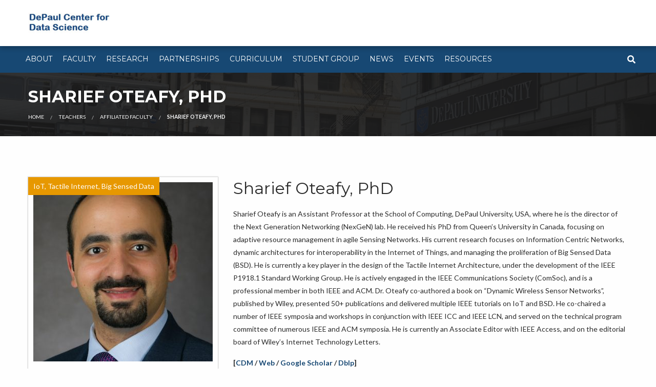

--- FILE ---
content_type: text/html; charset=UTF-8
request_url: https://cds.cdm.depaul.edu/teachers/sharief-oteafy/
body_size: 68163
content:
<!doctype html>
<html itemscope itemtype="http://schema.org/WebPage" lang="en-US">
<head>
    <!-- important for compatibility charset -->
    <meta charset="UTF-8">
    <meta http-equiv="x-ua-compatible" content="ie=edge">
    
    <!-- important for responsiveness remove to make your site non responsive. -->
    <meta name="viewport" content="width=device-width, initial-scale=1">
    
    <link rel="pingback" href="https://cds.cdm.depaul.edu/xmlrpc.php">
    
    
<!-- Author Meta Tags by Molongui Authorship, visit: https://wordpress.org/plugins/molongui-authorship/ -->
<meta name="author" content="dampaga">
<!-- /Molongui Authorship -->

<meta name='robots' content='index, follow, max-image-preview:large, max-snippet:-1, max-video-preview:-1' />

	<!-- This site is optimized with the Yoast SEO plugin v23.5 - https://yoast.com/wordpress/plugins/seo/ -->
	<title>Sharief Oteafy, PhD - DePaul Center for Data Science</title>
	<link rel="canonical" href="https://cds.cdm.depaul.edu/teachers/sharief-oteafy/" />
	<meta property="og:locale" content="en_US" />
	<meta property="og:type" content="article" />
	<meta property="og:title" content="Sharief Oteafy, PhD - DePaul Center for Data Science" />
	<meta property="og:description" content="Sharief Oteafy, PhD Sharief Oteafy is an Assistant Professor at the School of Computing, DePaul University, USA, where he is the director of the Next Generation Networking (NexGeN) lab. He received his PhD from Queen’s University in Canada, focusing on adaptive resource management in agile Sensing Networks. His current research Read More..." />
	<meta property="og:url" content="https://cds.cdm.depaul.edu/teachers/sharief-oteafy/" />
	<meta property="og:site_name" content="DePaul Center for Data Science" />
	<meta property="article:publisher" content="https://www.facebook.com/DampaDePaul/" />
	<meta property="og:image" content="https://cds.cdm.depaul.edu/wp-content/uploads/2019/05/S-Oteafy-small-e1559060369940.jpg" />
	<meta property="og:image:width" content="400" />
	<meta property="og:image:height" content="487" />
	<meta property="og:image:type" content="image/jpeg" />
	<meta name="twitter:card" content="summary_large_image" />
	<meta name="twitter:label1" content="Est. reading time" />
	<meta name="twitter:data1" content="1 minute" />
	<script type="application/ld+json" class="yoast-schema-graph">{"@context":"https://schema.org","@graph":[{"@type":"WebPage","@id":"https://cds.cdm.depaul.edu/teachers/sharief-oteafy/","url":"https://cds.cdm.depaul.edu/teachers/sharief-oteafy/","name":"Sharief Oteafy, PhD - DePaul Center for Data Science","isPartOf":{"@id":"https://cds.cdm.depaul.edu/#website"},"primaryImageOfPage":{"@id":"https://cds.cdm.depaul.edu/teachers/sharief-oteafy/#primaryimage"},"image":{"@id":"https://cds.cdm.depaul.edu/teachers/sharief-oteafy/#primaryimage"},"thumbnailUrl":"https://cds.cdm.depaul.edu/wp-content/uploads/2019/05/S-Oteafy-small-e1559060369940.jpg","datePublished":"2019-05-28T16:22:41+00:00","dateModified":"2019-05-28T16:22:41+00:00","breadcrumb":{"@id":"https://cds.cdm.depaul.edu/teachers/sharief-oteafy/#breadcrumb"},"inLanguage":"en-US","potentialAction":[{"@type":"ReadAction","target":["https://cds.cdm.depaul.edu/teachers/sharief-oteafy/"]}]},{"@type":"ImageObject","inLanguage":"en-US","@id":"https://cds.cdm.depaul.edu/teachers/sharief-oteafy/#primaryimage","url":"https://cds.cdm.depaul.edu/wp-content/uploads/2019/05/S-Oteafy-small-e1559060369940.jpg","contentUrl":"https://cds.cdm.depaul.edu/wp-content/uploads/2019/05/S-Oteafy-small-e1559060369940.jpg","width":400,"height":487,"caption":"Sharief Oteafy, Assistant Professor, School of Computing, College of Computing and Digital Media, DePaul University, is pictured in a studio portrait Sept. 28, 2017. (DePaul University/Jeff Carrion)"},{"@type":"BreadcrumbList","@id":"https://cds.cdm.depaul.edu/teachers/sharief-oteafy/#breadcrumb","itemListElement":[{"@type":"ListItem","position":1,"name":"Home","item":"https://cds.cdm.depaul.edu/"},{"@type":"ListItem","position":2,"name":"Teachers","item":"https://cds.cdm.depaul.edu/teachers/"},{"@type":"ListItem","position":3,"name":"Sharief Oteafy, PhD"}]},{"@type":"WebSite","@id":"https://cds.cdm.depaul.edu/#website","url":"https://cds.cdm.depaul.edu/","name":"DePaul Center for Data Science","description":"Center for Data Science activities, projects, and collaborations","publisher":{"@id":"https://cds.cdm.depaul.edu/#organization"},"potentialAction":[{"@type":"SearchAction","target":{"@type":"EntryPoint","urlTemplate":"https://cds.cdm.depaul.edu/?s={search_term_string}"},"query-input":{"@type":"PropertyValueSpecification","valueRequired":true,"valueName":"search_term_string"}}],"inLanguage":"en-US"},{"@type":"Organization","@id":"https://cds.cdm.depaul.edu/#organization","name":"DePaul Center for Data Mining and Predictive Analytics","url":"https://cds.cdm.depaul.edu/","logo":{"@type":"ImageObject","inLanguage":"en-US","@id":"https://cds.cdm.depaul.edu/#/schema/logo/image/","url":"https://cds.cdm.depaul.edu/wp-content/uploads/2019/05/cropped-logo.png","contentUrl":"https://cds.cdm.depaul.edu/wp-content/uploads/2019/05/cropped-logo.png","width":520,"height":130,"caption":"DePaul Center for Data Mining and Predictive Analytics"},"image":{"@id":"https://cds.cdm.depaul.edu/#/schema/logo/image/"},"sameAs":["https://www.facebook.com/DampaDePaul/","https://www.linkedin.com/in/dampadepaul"]}]}</script>
	<!-- / Yoast SEO plugin. -->


<link rel='dns-prefetch' href='//fonts.googleapis.com' />
<link rel='dns-prefetch' href='//use.fontawesome.com' />
<link rel="alternate" type="application/rss+xml" title="DePaul Center for Data Science &raquo; Feed" href="https://cds.cdm.depaul.edu/feed/" />
<link rel="alternate" type="application/rss+xml" title="DePaul Center for Data Science &raquo; Comments Feed" href="https://cds.cdm.depaul.edu/comments/feed/" />
<link rel="alternate" title="oEmbed (JSON)" type="application/json+oembed" href="https://cds.cdm.depaul.edu/wp-json/oembed/1.0/embed?url=https%3A%2F%2Fcds.cdm.depaul.edu%2Fteachers%2Fsharief-oteafy%2F" />
<link rel="alternate" title="oEmbed (XML)" type="text/xml+oembed" href="https://cds.cdm.depaul.edu/wp-json/oembed/1.0/embed?url=https%3A%2F%2Fcds.cdm.depaul.edu%2Fteachers%2Fsharief-oteafy%2F&#038;format=xml" />
<style id='wp-img-auto-sizes-contain-inline-css' type='text/css'>
img:is([sizes=auto i],[sizes^="auto," i]){contain-intrinsic-size:3000px 1500px}
/*# sourceURL=wp-img-auto-sizes-contain-inline-css */
</style>
<style id='wp-emoji-styles-inline-css' type='text/css'>

	img.wp-smiley, img.emoji {
		display: inline !important;
		border: none !important;
		box-shadow: none !important;
		height: 1em !important;
		width: 1em !important;
		margin: 0 0.07em !important;
		vertical-align: -0.1em !important;
		background: none !important;
		padding: 0 !important;
	}
/*# sourceURL=wp-emoji-styles-inline-css */
</style>
<style id='wp-block-library-inline-css' type='text/css'>
:root{--wp-block-synced-color:#7a00df;--wp-block-synced-color--rgb:122,0,223;--wp-bound-block-color:var(--wp-block-synced-color);--wp-editor-canvas-background:#ddd;--wp-admin-theme-color:#007cba;--wp-admin-theme-color--rgb:0,124,186;--wp-admin-theme-color-darker-10:#006ba1;--wp-admin-theme-color-darker-10--rgb:0,107,160.5;--wp-admin-theme-color-darker-20:#005a87;--wp-admin-theme-color-darker-20--rgb:0,90,135;--wp-admin-border-width-focus:2px}@media (min-resolution:192dpi){:root{--wp-admin-border-width-focus:1.5px}}.wp-element-button{cursor:pointer}:root .has-very-light-gray-background-color{background-color:#eee}:root .has-very-dark-gray-background-color{background-color:#313131}:root .has-very-light-gray-color{color:#eee}:root .has-very-dark-gray-color{color:#313131}:root .has-vivid-green-cyan-to-vivid-cyan-blue-gradient-background{background:linear-gradient(135deg,#00d084,#0693e3)}:root .has-purple-crush-gradient-background{background:linear-gradient(135deg,#34e2e4,#4721fb 50%,#ab1dfe)}:root .has-hazy-dawn-gradient-background{background:linear-gradient(135deg,#faaca8,#dad0ec)}:root .has-subdued-olive-gradient-background{background:linear-gradient(135deg,#fafae1,#67a671)}:root .has-atomic-cream-gradient-background{background:linear-gradient(135deg,#fdd79a,#004a59)}:root .has-nightshade-gradient-background{background:linear-gradient(135deg,#330968,#31cdcf)}:root .has-midnight-gradient-background{background:linear-gradient(135deg,#020381,#2874fc)}:root{--wp--preset--font-size--normal:16px;--wp--preset--font-size--huge:42px}.has-regular-font-size{font-size:1em}.has-larger-font-size{font-size:2.625em}.has-normal-font-size{font-size:var(--wp--preset--font-size--normal)}.has-huge-font-size{font-size:var(--wp--preset--font-size--huge)}.has-text-align-center{text-align:center}.has-text-align-left{text-align:left}.has-text-align-right{text-align:right}.has-fit-text{white-space:nowrap!important}#end-resizable-editor-section{display:none}.aligncenter{clear:both}.items-justified-left{justify-content:flex-start}.items-justified-center{justify-content:center}.items-justified-right{justify-content:flex-end}.items-justified-space-between{justify-content:space-between}.screen-reader-text{border:0;clip-path:inset(50%);height:1px;margin:-1px;overflow:hidden;padding:0;position:absolute;width:1px;word-wrap:normal!important}.screen-reader-text:focus{background-color:#ddd;clip-path:none;color:#444;display:block;font-size:1em;height:auto;left:5px;line-height:normal;padding:15px 23px 14px;text-decoration:none;top:5px;width:auto;z-index:100000}html :where(.has-border-color){border-style:solid}html :where([style*=border-top-color]){border-top-style:solid}html :where([style*=border-right-color]){border-right-style:solid}html :where([style*=border-bottom-color]){border-bottom-style:solid}html :where([style*=border-left-color]){border-left-style:solid}html :where([style*=border-width]){border-style:solid}html :where([style*=border-top-width]){border-top-style:solid}html :where([style*=border-right-width]){border-right-style:solid}html :where([style*=border-bottom-width]){border-bottom-style:solid}html :where([style*=border-left-width]){border-left-style:solid}html :where(img[class*=wp-image-]){height:auto;max-width:100%}:where(figure){margin:0 0 1em}html :where(.is-position-sticky){--wp-admin--admin-bar--position-offset:var(--wp-admin--admin-bar--height,0px)}@media screen and (max-width:600px){html :where(.is-position-sticky){--wp-admin--admin-bar--position-offset:0px}}

/*# sourceURL=wp-block-library-inline-css */
</style><style id='global-styles-inline-css' type='text/css'>
:root{--wp--preset--aspect-ratio--square: 1;--wp--preset--aspect-ratio--4-3: 4/3;--wp--preset--aspect-ratio--3-4: 3/4;--wp--preset--aspect-ratio--3-2: 3/2;--wp--preset--aspect-ratio--2-3: 2/3;--wp--preset--aspect-ratio--16-9: 16/9;--wp--preset--aspect-ratio--9-16: 9/16;--wp--preset--color--black: #000000;--wp--preset--color--cyan-bluish-gray: #abb8c3;--wp--preset--color--white: #ffffff;--wp--preset--color--pale-pink: #f78da7;--wp--preset--color--vivid-red: #cf2e2e;--wp--preset--color--luminous-vivid-orange: #ff6900;--wp--preset--color--luminous-vivid-amber: #fcb900;--wp--preset--color--light-green-cyan: #7bdcb5;--wp--preset--color--vivid-green-cyan: #00d084;--wp--preset--color--pale-cyan-blue: #8ed1fc;--wp--preset--color--vivid-cyan-blue: #0693e3;--wp--preset--color--vivid-purple: #9b51e0;--wp--preset--gradient--vivid-cyan-blue-to-vivid-purple: linear-gradient(135deg,rgb(6,147,227) 0%,rgb(155,81,224) 100%);--wp--preset--gradient--light-green-cyan-to-vivid-green-cyan: linear-gradient(135deg,rgb(122,220,180) 0%,rgb(0,208,130) 100%);--wp--preset--gradient--luminous-vivid-amber-to-luminous-vivid-orange: linear-gradient(135deg,rgb(252,185,0) 0%,rgb(255,105,0) 100%);--wp--preset--gradient--luminous-vivid-orange-to-vivid-red: linear-gradient(135deg,rgb(255,105,0) 0%,rgb(207,46,46) 100%);--wp--preset--gradient--very-light-gray-to-cyan-bluish-gray: linear-gradient(135deg,rgb(238,238,238) 0%,rgb(169,184,195) 100%);--wp--preset--gradient--cool-to-warm-spectrum: linear-gradient(135deg,rgb(74,234,220) 0%,rgb(151,120,209) 20%,rgb(207,42,186) 40%,rgb(238,44,130) 60%,rgb(251,105,98) 80%,rgb(254,248,76) 100%);--wp--preset--gradient--blush-light-purple: linear-gradient(135deg,rgb(255,206,236) 0%,rgb(152,150,240) 100%);--wp--preset--gradient--blush-bordeaux: linear-gradient(135deg,rgb(254,205,165) 0%,rgb(254,45,45) 50%,rgb(107,0,62) 100%);--wp--preset--gradient--luminous-dusk: linear-gradient(135deg,rgb(255,203,112) 0%,rgb(199,81,192) 50%,rgb(65,88,208) 100%);--wp--preset--gradient--pale-ocean: linear-gradient(135deg,rgb(255,245,203) 0%,rgb(182,227,212) 50%,rgb(51,167,181) 100%);--wp--preset--gradient--electric-grass: linear-gradient(135deg,rgb(202,248,128) 0%,rgb(113,206,126) 100%);--wp--preset--gradient--midnight: linear-gradient(135deg,rgb(2,3,129) 0%,rgb(40,116,252) 100%);--wp--preset--font-size--small: 13px;--wp--preset--font-size--medium: 20px;--wp--preset--font-size--large: 36px;--wp--preset--font-size--x-large: 42px;--wp--preset--spacing--20: 0.44rem;--wp--preset--spacing--30: 0.67rem;--wp--preset--spacing--40: 1rem;--wp--preset--spacing--50: 1.5rem;--wp--preset--spacing--60: 2.25rem;--wp--preset--spacing--70: 3.38rem;--wp--preset--spacing--80: 5.06rem;--wp--preset--shadow--natural: 6px 6px 9px rgba(0, 0, 0, 0.2);--wp--preset--shadow--deep: 12px 12px 50px rgba(0, 0, 0, 0.4);--wp--preset--shadow--sharp: 6px 6px 0px rgba(0, 0, 0, 0.2);--wp--preset--shadow--outlined: 6px 6px 0px -3px rgb(255, 255, 255), 6px 6px rgb(0, 0, 0);--wp--preset--shadow--crisp: 6px 6px 0px rgb(0, 0, 0);}:where(.is-layout-flex){gap: 0.5em;}:where(.is-layout-grid){gap: 0.5em;}body .is-layout-flex{display: flex;}.is-layout-flex{flex-wrap: wrap;align-items: center;}.is-layout-flex > :is(*, div){margin: 0;}body .is-layout-grid{display: grid;}.is-layout-grid > :is(*, div){margin: 0;}:where(.wp-block-columns.is-layout-flex){gap: 2em;}:where(.wp-block-columns.is-layout-grid){gap: 2em;}:where(.wp-block-post-template.is-layout-flex){gap: 1.25em;}:where(.wp-block-post-template.is-layout-grid){gap: 1.25em;}.has-black-color{color: var(--wp--preset--color--black) !important;}.has-cyan-bluish-gray-color{color: var(--wp--preset--color--cyan-bluish-gray) !important;}.has-white-color{color: var(--wp--preset--color--white) !important;}.has-pale-pink-color{color: var(--wp--preset--color--pale-pink) !important;}.has-vivid-red-color{color: var(--wp--preset--color--vivid-red) !important;}.has-luminous-vivid-orange-color{color: var(--wp--preset--color--luminous-vivid-orange) !important;}.has-luminous-vivid-amber-color{color: var(--wp--preset--color--luminous-vivid-amber) !important;}.has-light-green-cyan-color{color: var(--wp--preset--color--light-green-cyan) !important;}.has-vivid-green-cyan-color{color: var(--wp--preset--color--vivid-green-cyan) !important;}.has-pale-cyan-blue-color{color: var(--wp--preset--color--pale-cyan-blue) !important;}.has-vivid-cyan-blue-color{color: var(--wp--preset--color--vivid-cyan-blue) !important;}.has-vivid-purple-color{color: var(--wp--preset--color--vivid-purple) !important;}.has-black-background-color{background-color: var(--wp--preset--color--black) !important;}.has-cyan-bluish-gray-background-color{background-color: var(--wp--preset--color--cyan-bluish-gray) !important;}.has-white-background-color{background-color: var(--wp--preset--color--white) !important;}.has-pale-pink-background-color{background-color: var(--wp--preset--color--pale-pink) !important;}.has-vivid-red-background-color{background-color: var(--wp--preset--color--vivid-red) !important;}.has-luminous-vivid-orange-background-color{background-color: var(--wp--preset--color--luminous-vivid-orange) !important;}.has-luminous-vivid-amber-background-color{background-color: var(--wp--preset--color--luminous-vivid-amber) !important;}.has-light-green-cyan-background-color{background-color: var(--wp--preset--color--light-green-cyan) !important;}.has-vivid-green-cyan-background-color{background-color: var(--wp--preset--color--vivid-green-cyan) !important;}.has-pale-cyan-blue-background-color{background-color: var(--wp--preset--color--pale-cyan-blue) !important;}.has-vivid-cyan-blue-background-color{background-color: var(--wp--preset--color--vivid-cyan-blue) !important;}.has-vivid-purple-background-color{background-color: var(--wp--preset--color--vivid-purple) !important;}.has-black-border-color{border-color: var(--wp--preset--color--black) !important;}.has-cyan-bluish-gray-border-color{border-color: var(--wp--preset--color--cyan-bluish-gray) !important;}.has-white-border-color{border-color: var(--wp--preset--color--white) !important;}.has-pale-pink-border-color{border-color: var(--wp--preset--color--pale-pink) !important;}.has-vivid-red-border-color{border-color: var(--wp--preset--color--vivid-red) !important;}.has-luminous-vivid-orange-border-color{border-color: var(--wp--preset--color--luminous-vivid-orange) !important;}.has-luminous-vivid-amber-border-color{border-color: var(--wp--preset--color--luminous-vivid-amber) !important;}.has-light-green-cyan-border-color{border-color: var(--wp--preset--color--light-green-cyan) !important;}.has-vivid-green-cyan-border-color{border-color: var(--wp--preset--color--vivid-green-cyan) !important;}.has-pale-cyan-blue-border-color{border-color: var(--wp--preset--color--pale-cyan-blue) !important;}.has-vivid-cyan-blue-border-color{border-color: var(--wp--preset--color--vivid-cyan-blue) !important;}.has-vivid-purple-border-color{border-color: var(--wp--preset--color--vivid-purple) !important;}.has-vivid-cyan-blue-to-vivid-purple-gradient-background{background: var(--wp--preset--gradient--vivid-cyan-blue-to-vivid-purple) !important;}.has-light-green-cyan-to-vivid-green-cyan-gradient-background{background: var(--wp--preset--gradient--light-green-cyan-to-vivid-green-cyan) !important;}.has-luminous-vivid-amber-to-luminous-vivid-orange-gradient-background{background: var(--wp--preset--gradient--luminous-vivid-amber-to-luminous-vivid-orange) !important;}.has-luminous-vivid-orange-to-vivid-red-gradient-background{background: var(--wp--preset--gradient--luminous-vivid-orange-to-vivid-red) !important;}.has-very-light-gray-to-cyan-bluish-gray-gradient-background{background: var(--wp--preset--gradient--very-light-gray-to-cyan-bluish-gray) !important;}.has-cool-to-warm-spectrum-gradient-background{background: var(--wp--preset--gradient--cool-to-warm-spectrum) !important;}.has-blush-light-purple-gradient-background{background: var(--wp--preset--gradient--blush-light-purple) !important;}.has-blush-bordeaux-gradient-background{background: var(--wp--preset--gradient--blush-bordeaux) !important;}.has-luminous-dusk-gradient-background{background: var(--wp--preset--gradient--luminous-dusk) !important;}.has-pale-ocean-gradient-background{background: var(--wp--preset--gradient--pale-ocean) !important;}.has-electric-grass-gradient-background{background: var(--wp--preset--gradient--electric-grass) !important;}.has-midnight-gradient-background{background: var(--wp--preset--gradient--midnight) !important;}.has-small-font-size{font-size: var(--wp--preset--font-size--small) !important;}.has-medium-font-size{font-size: var(--wp--preset--font-size--medium) !important;}.has-large-font-size{font-size: var(--wp--preset--font-size--large) !important;}.has-x-large-font-size{font-size: var(--wp--preset--font-size--x-large) !important;}
/*# sourceURL=global-styles-inline-css */
</style>

<style id='classic-theme-styles-inline-css' type='text/css'>
/*! This file is auto-generated */
.wp-block-button__link{color:#fff;background-color:#32373c;border-radius:9999px;box-shadow:none;text-decoration:none;padding:calc(.667em + 2px) calc(1.333em + 2px);font-size:1.125em}.wp-block-file__button{background:#32373c;color:#fff;text-decoration:none}
/*# sourceURL=/wp-includes/css/classic-themes.min.css */
</style>
<link rel='stylesheet' id='email-subscribers-css' href='https://cds.cdm.depaul.edu/wp-content/plugins/email-subscribers/lite/public/css/email-subscribers-public.css?ver=5.7.3' type='text/css' media='all' />
<link rel='stylesheet' id='wpsm_ac-font-awesome-front-css' href='https://cds.cdm.depaul.edu/wp-content/plugins/responsive-accordion-and-collapse/css/font-awesome/css/font-awesome.min.css?ver=6.9' type='text/css' media='all' />
<link rel='stylesheet' id='wpsm_ac_bootstrap-front-css' href='https://cds.cdm.depaul.edu/wp-content/plugins/responsive-accordion-and-collapse/css/bootstrap-front.css?ver=6.9' type='text/css' media='all' />
<link rel='stylesheet' id='google-fonts-css' href='https://fonts.googleapis.com/css?family=Montserrat%3A400%2C700%7CLato%3A400%2C700&#038;ver=1.0.0' type='text/css' media='all' />
<link rel='stylesheet' id='foundation-css' href='https://cds.cdm.depaul.edu/wp-content/themes/education/assets/css/foundation.min.css?ver=1.0.0' type='text/css' media='all' />
<link rel='stylesheet' id='animate-css' href='https://cds.cdm.depaul.edu/wp-content/themes/education/assets/css/animate.css?ver=1.0.0' type='text/css' media='all' />
<link rel='stylesheet' id='font-awesome-css' href='https://cds.cdm.depaul.edu/wp-content/plugins/elementor/assets/lib/font-awesome/css/font-awesome.min.css?ver=4.7.0' type='text/css' media='all' />
<link rel='stylesheet' id='owl-carousel-css' href='https://cds.cdm.depaul.edu/wp-content/themes/education/assets/css/owl.carousel.css?ver=1.0.0' type='text/css' media='all' />
<link rel='stylesheet' id='lightbox-css' href='https://cds.cdm.depaul.edu/wp-content/themes/education/assets/css/lightbox.min.css?ver=1.0.0' type='text/css' media='all' />
<link rel='stylesheet' id='wc-main-stylesheet-css' href='https://cds.cdm.depaul.edu/wp-content/themes/education/style.css?ver=1.0.0' type='text/css' media='all' />
<link rel='stylesheet' id='tablepress-default-css' href='https://cds.cdm.depaul.edu/wp-content/plugins/tablepress/css/build/default.css?ver=2.2.4' type='text/css' media='all' />
<style id='tablepress-default-inline-css' type='text/css'>
.tablepress-table-name{text-align:center}.tablepress thead th{text-align:left}.tablepress tbody td{text-align:center}.tablepress .column-1{text-align:left}table.tablepress-id-1{height:50%}.tablepress.your-class{margin-left:auto;margin-right:auto}.tablepress.your-class th,.tablepress.your-class td{text-align:center;border:1px solid #666}
/*# sourceURL=tablepress-default-inline-css */
</style>
<link rel='stylesheet' id='font-awesome-official-css' href='https://use.fontawesome.com/releases/v5.15.4/css/all.css' type='text/css' media='all' integrity="sha384-DyZ88mC6Up2uqS4h/KRgHuoeGwBcD4Ng9SiP4dIRy0EXTlnuz47vAwmeGwVChigm" crossorigin="anonymous" />
<link rel='stylesheet' id='bellows-css' href='https://cds.cdm.depaul.edu/wp-content/plugins/bellows-accordion-menu/assets/css/bellows.min.css?ver=1.4' type='text/css' media='all' />
<link rel='stylesheet' id='bellows-font-awesome-css' href='https://cds.cdm.depaul.edu/wp-content/plugins/bellows-accordion-menu/assets/css/fontawesome/css/font-awesome.min.css?ver=1.4' type='text/css' media='all' />
<link rel='stylesheet' id='bellows-blue-material-css' href='https://cds.cdm.depaul.edu/wp-content/plugins/bellows-accordion-menu/assets/css/skins/blue-material.css?ver=1.4' type='text/css' media='all' />
<link rel='stylesheet' id='roboto-condensed-css' href='//fonts.googleapis.com/css?family=Roboto+Condensed%3A300%2C300italic%2Cregular%2Citalic%2C700%2C700italic&#038;subset=cyrillic%2Ccyrillic-ext%2Cgreek%2Cgreek-ext%2Clatin%2Clatin-ext%2Cvietnamese&#038;ver=2.9.5' type='text/css' media='all' />
<link rel='stylesheet' id='open-sans-css' href='https://fonts.googleapis.com/css?family=Open+Sans%3A300italic%2C400italic%2C600italic%2C300%2C400%2C600&#038;subset=latin%2Clatin-ext&#038;display=fallback&#038;ver=6.9' type='text/css' media='all' />
<link rel='stylesheet' id='kc-general-css' href='https://cds.cdm.depaul.edu/wp-content/plugins/kingcomposer/assets/frontend/css/kingcomposer.min.css?ver=2.9.5' type='text/css' media='all' />
<link rel='stylesheet' id='kc-animate-css' href='https://cds.cdm.depaul.edu/wp-content/plugins/kingcomposer/assets/css/animate.css?ver=2.9.5' type='text/css' media='all' />
<link rel='stylesheet' id='kc-icon-1-css' href='https://cds.cdm.depaul.edu/wp-content/plugins/kingcomposer/assets/css/icons.css?ver=2.9.5' type='text/css' media='all' />
<link rel='stylesheet' id='font-awesome-official-v4shim-css' href='https://use.fontawesome.com/releases/v5.15.4/css/v4-shims.css' type='text/css' media='all' integrity="sha384-Vq76wejb3QJM4nDatBa5rUOve+9gkegsjCebvV/9fvXlGWo4HCMR4cJZjjcF6Viv" crossorigin="anonymous" />
<style id='font-awesome-official-v4shim-inline-css' type='text/css'>
@font-face {
font-family: "FontAwesome";
font-display: block;
src: url("https://use.fontawesome.com/releases/v5.15.4/webfonts/fa-brands-400.eot"),
		url("https://use.fontawesome.com/releases/v5.15.4/webfonts/fa-brands-400.eot?#iefix") format("embedded-opentype"),
		url("https://use.fontawesome.com/releases/v5.15.4/webfonts/fa-brands-400.woff2") format("woff2"),
		url("https://use.fontawesome.com/releases/v5.15.4/webfonts/fa-brands-400.woff") format("woff"),
		url("https://use.fontawesome.com/releases/v5.15.4/webfonts/fa-brands-400.ttf") format("truetype"),
		url("https://use.fontawesome.com/releases/v5.15.4/webfonts/fa-brands-400.svg#fontawesome") format("svg");
}

@font-face {
font-family: "FontAwesome";
font-display: block;
src: url("https://use.fontawesome.com/releases/v5.15.4/webfonts/fa-solid-900.eot"),
		url("https://use.fontawesome.com/releases/v5.15.4/webfonts/fa-solid-900.eot?#iefix") format("embedded-opentype"),
		url("https://use.fontawesome.com/releases/v5.15.4/webfonts/fa-solid-900.woff2") format("woff2"),
		url("https://use.fontawesome.com/releases/v5.15.4/webfonts/fa-solid-900.woff") format("woff"),
		url("https://use.fontawesome.com/releases/v5.15.4/webfonts/fa-solid-900.ttf") format("truetype"),
		url("https://use.fontawesome.com/releases/v5.15.4/webfonts/fa-solid-900.svg#fontawesome") format("svg");
}

@font-face {
font-family: "FontAwesome";
font-display: block;
src: url("https://use.fontawesome.com/releases/v5.15.4/webfonts/fa-regular-400.eot"),
		url("https://use.fontawesome.com/releases/v5.15.4/webfonts/fa-regular-400.eot?#iefix") format("embedded-opentype"),
		url("https://use.fontawesome.com/releases/v5.15.4/webfonts/fa-regular-400.woff2") format("woff2"),
		url("https://use.fontawesome.com/releases/v5.15.4/webfonts/fa-regular-400.woff") format("woff"),
		url("https://use.fontawesome.com/releases/v5.15.4/webfonts/fa-regular-400.ttf") format("truetype"),
		url("https://use.fontawesome.com/releases/v5.15.4/webfonts/fa-regular-400.svg#fontawesome") format("svg");
unicode-range: U+F004-F005,U+F007,U+F017,U+F022,U+F024,U+F02E,U+F03E,U+F044,U+F057-F059,U+F06E,U+F070,U+F075,U+F07B-F07C,U+F080,U+F086,U+F089,U+F094,U+F09D,U+F0A0,U+F0A4-F0A7,U+F0C5,U+F0C7-F0C8,U+F0E0,U+F0EB,U+F0F3,U+F0F8,U+F0FE,U+F111,U+F118-F11A,U+F11C,U+F133,U+F144,U+F146,U+F14A,U+F14D-F14E,U+F150-F152,U+F15B-F15C,U+F164-F165,U+F185-F186,U+F191-F192,U+F1AD,U+F1C1-F1C9,U+F1CD,U+F1D8,U+F1E3,U+F1EA,U+F1F6,U+F1F9,U+F20A,U+F247-F249,U+F24D,U+F254-F25B,U+F25D,U+F267,U+F271-F274,U+F279,U+F28B,U+F28D,U+F2B5-F2B6,U+F2B9,U+F2BB,U+F2BD,U+F2C1-F2C2,U+F2D0,U+F2D2,U+F2DC,U+F2ED,U+F328,U+F358-F35B,U+F3A5,U+F3D1,U+F410,U+F4AD;
}
/*# sourceURL=font-awesome-official-v4shim-inline-css */
</style>
<!--n2css--><script type="text/javascript" src="https://cds.cdm.depaul.edu/wp-includes/js/jquery/jquery.min.js?ver=3.7.1" id="jquery-core-js"></script>
<script type="text/javascript" src="https://cds.cdm.depaul.edu/wp-includes/js/jquery/jquery-migrate.min.js?ver=3.4.1" id="jquery-migrate-js"></script>
<link rel="https://api.w.org/" href="https://cds.cdm.depaul.edu/wp-json/" /><link rel="EditURI" type="application/rsd+xml" title="RSD" href="https://cds.cdm.depaul.edu/xmlrpc.php?rsd" />
<meta name="generator" content="WordPress 6.9" />
<link rel='shortlink' href='https://cds.cdm.depaul.edu/?p=2764' />
<style type='text/css'> .ae_data .elementor-editor-element-setting {
            display:none !important;
            }
            </style><style id="bellows-custom-generated-css">
/* Status: Loaded from Transient */

</style><script type="text/javascript">var kc_script_data={ajax_url:"https://cds.cdm.depaul.edu/wp-admin/admin-ajax.php"}</script><script type="text/javascript">//<![CDATA[
  function external_links_in_new_windows_loop() {
    if (!document.links) {
      document.links = document.getElementsByTagName('a');
    }
    var change_link = false;
    var force = '';
    var ignore = '';

    for (var t=0; t<document.links.length; t++) {
      var all_links = document.links[t];
      change_link = false;
      
      if(document.links[t].hasAttribute('onClick') == false) {
        // forced if the address starts with http (or also https), but does not link to the current domain
        if(all_links.href.search(/^http/) != -1 && all_links.href.search('cds.cdm.depaul.edu') == -1 && all_links.href.search(/^#/) == -1) {
          // console.log('Changed ' + all_links.href);
          change_link = true;
        }
          
        if(force != '' && all_links.href.search(force) != -1) {
          // forced
          // console.log('force ' + all_links.href);
          change_link = true;
        }
        
        if(ignore != '' && all_links.href.search(ignore) != -1) {
          // console.log('ignore ' + all_links.href);
          // ignored
          change_link = false;
        }

        if(change_link == true) {
          // console.log('Changed ' + all_links.href);
          document.links[t].setAttribute('onClick', 'javascript:window.open(\'' + all_links.href.replace(/'/g, '') + '\', \'_blank\', \'noopener\'); return false;');
          document.links[t].removeAttribute('target');
        }
      }
    }
  }
  
  // Load
  function external_links_in_new_windows_load(func)
  {  
    var oldonload = window.onload;
    if (typeof window.onload != 'function'){
      window.onload = func;
    } else {
      window.onload = function(){
        oldonload();
        func();
      }
    }
  }

  external_links_in_new_windows_load(external_links_in_new_windows_loop);
  //]]></script>

        <style>
            .molongui-disabled-link
            {
                border-bottom: none !important;
                text-decoration: none !important;
                color: inherit !important;
                cursor: inherit !important;
            }
            .molongui-disabled-link:hover,
            .molongui-disabled-link:hover span
            {
                border-bottom: none !important;
                text-decoration: none !important;
                color: inherit !important;
                cursor: inherit !important;
            }
        </style>
        <style type='text/css'>.transparent-background::after, .seminar-events::after { 
    background:url(https://www.webfulcreations.com/themes/education/wp-content/uploads/sites/2/2016/12/eventsbgbk.jpg);
}

</style>      <!--Customizer CSS--> 
      <style type="text/css">
           h1, h2, h3, h4, h5, h6, h1 a, h2 a, h3 a, h4 a, h5 a, h6 a, h1 span , h2 span, h3 span, h4 span, h5 span, h6 span { color:#2b2b2b; }label, p, ul, ol, a, blockquote, input, textarea, select, [type=date], [type=text], [type=email], span, strong, div { color:#2b2b2b; }a { color:#174873; }a:hover { color:#e79800; }.title-section::after{ background-image:url(https://cds.cdm.depaul.edu/wp-content/uploads/2018/01/CDM3header1.jpg);}.footer::after{ background-image:url(https://cds.cdm.depaul.edu/wp-content/uploads/2018/02/shutterstock_97984115-1web.jpg);}      </style> 
      <!--/Customizer CSS-->
      <meta name="generator" content="Elementor 3.24.5; features: additional_custom_breakpoints; settings: css_print_method-external, google_font-enabled, font_display-auto">
			<style>
				.e-con.e-parent:nth-of-type(n+4):not(.e-lazyloaded):not(.e-no-lazyload),
				.e-con.e-parent:nth-of-type(n+4):not(.e-lazyloaded):not(.e-no-lazyload) * {
					background-image: none !important;
				}
				@media screen and (max-height: 1024px) {
					.e-con.e-parent:nth-of-type(n+3):not(.e-lazyloaded):not(.e-no-lazyload),
					.e-con.e-parent:nth-of-type(n+3):not(.e-lazyloaded):not(.e-no-lazyload) * {
						background-image: none !important;
					}
				}
				@media screen and (max-height: 640px) {
					.e-con.e-parent:nth-of-type(n+2):not(.e-lazyloaded):not(.e-no-lazyload),
					.e-con.e-parent:nth-of-type(n+2):not(.e-lazyloaded):not(.e-no-lazyload) * {
						background-image: none !important;
					}
				}
			</style>
			<link rel="icon" href="https://cds.cdm.depaul.edu/wp-content/uploads/2017/11/DePaul-150x150.png" sizes="32x32" />
<link rel="icon" href="https://cds.cdm.depaul.edu/wp-content/uploads/2017/11/DePaul.png" sizes="192x192" />
<link rel="apple-touch-icon" href="https://cds.cdm.depaul.edu/wp-content/uploads/2017/11/DePaul.png" />
<meta name="msapplication-TileImage" content="https://cds.cdm.depaul.edu/wp-content/uploads/2017/11/DePaul.png" />
		<style type="text/css" id="wp-custom-css">
			/*
You can add your own CSS here.

Click the help icon above to learn more.
*/

@media screen and (min-width: 40em) { 
	.page-id-156 .medium-4.staff-box {
		width: 25% !important;
		min-height: 425px !important;
	}
	
	.post-type-archive-teachers .has-post-thumbnail, .archive.tax-teachers_group .has-post-thumbnail {
		min-height: 650px !important;
	}
}
	
.staff-detail {
	text-align: center;
}
	
.staff-detail .small-button {		margin: auto;
}

.single-teacher {
	text-align: center;
}

.page-id-1002 .page-item-1040 > a, .page-id-1002 .page-item-1044 > a, .page-id-1002 .page-item-1042 > a, .page-id-1002 .page-item-1046 > a {
	 pointer-events: none !important;
   cursor: default !important;
}

.es_textbox_button {
	text-transform:uppercase !important;
	font-weight:bold !important;
	font-family:'Montserrat', sans-serif !important;
	border:white;
	color:black;
}
.es_textbox_button {
	background-color:#e79800 !important;
	border-radius:0 !important;
}
.es_button .es_textbox_button:hover {
	background-color:#e79800 !important; 
}	

.event .attachment-wc-event-grid.size-wc-event-grid.wp-post-image {
	display:none;
}

.medium-8.small-12.columns.event-data {
	width: 100%
}

.blog-page .featured-image.have-meta {
	display: none;
}

.header .large-8.medium-8.small-12.columns.text-right {
	display: none;
}

.breadcrumbs li.item-current strong, .socialicons, .copyrightinfo {
	color: #F7F7F7 !important;
}

.display-name {
	color: #FDFDFD;
}

table, tr, td {
border: 1px solid black;
}		</style>
		<link rel='stylesheet' id='rainmaker_form_style-css' href='https://cds.cdm.depaul.edu/wp-content/plugins/icegram-rainmaker/lite/classes/../assets/css/form.css?ver=1.3.13' type='text/css' media='all' />
</head>


<body data-rsssl=1 class="wp-singular teachers-template-default single single-teachers postid-2764 wp-custom-logo wp-theme-education kc-css-system  elementor-default elementor-kit-4684">
	<!-- Page Preloader -->
				 <div id="loading">
					<div id="loading-center">
						<div id="loading-center-absolute"><div id="object"></div></div>
					</div>
				</div>
				<!-- Page Preloader Ends /-->    
	<!-- Main Container -->
    <div class="main-container">
    	
        
        
        <!-- Header Starts -->
	
<div class="sticky-container" data-sticky-container>
    <div class="sticky" style="width:100%;" data-sticky data-options="marginTop:0;">
	<div class="header header-new">
        <div class="row">
            
            <div class="medium-4 small-12 columns">
                <div class="logo">
                    <a href="https://cds.cdm.depaul.edu/" class="custom-logo-link" rel="home"><img width="520" height="130" src="https://cds.cdm.depaul.edu/wp-content/uploads/2019/05/cropped-logo.png" class="custom-logo" alt="DePaul Center for Data Science" decoding="async" srcset="https://cds.cdm.depaul.edu/wp-content/uploads/2019/05/cropped-logo.png 520w, https://cds.cdm.depaul.edu/wp-content/uploads/2019/05/cropped-logo-300x75.png 300w" sizes="(max-width: 520px) 100vw, 520px" /></a>    
                </div><!-- logo /-->
            </div><!-- left Ends /-->
            
            <div class="large-8 medium-8 small-12 columns text-right">
                	 
                <p><i class="fa fa-phone"></i> 123-123-1234</p>
            </div><!-- Left Column Ends /-->
            
        </div><!-- Row Ends /-->
    </div>
    <!-- Header Ends /-->
            
            
    <!-- Navigation Wrapper -->
    <div class="navigation-style-two">
        <div class="row nav-wrap">
            <!-- navigation Code STarts here.. -->
            <div class="top-bar yespadd">
                <div class="top-bar-title">
                    <span data-responsive-toggle="responsive-menu" data-hide-for="medium">
                        <a data-toggle><span class="menu-icon dark float-left"></span></a>
                    </span>
                </div>
              
                <nav id="responsive-menu" class="menu-main-menu-container"><ul class="menu vertical medium-horizontal" data-responsive-menu="accordion medium-dropdown"><li class='single-sub parent-nav'><a  href="https://cds.cdm.depaul.edu/about-3/">About</a> 
<ul class="child-nav menu vertical">
<li><a  target="_blank">Newsletter</a> 
	<ul class="child-nav menu vertical">
<li><a  href="https://cds.cdm.depaul.edu/wp-content/uploads/2023/05/CDS-Spring-2023-Newsletter.pdf">Spring 2023</a> </li>
<li><a  target="_blank" href="https://cds.cdm.depaul.edu/wp-content/uploads/2022/05/Spring_2022_Newsletter.pdf">Spring 2022</a> </li>
<li><a  target="_blank" href="https://cds.cdm.depaul.edu/wp-content/uploads/2021/09/Fall2021-CDS-newsletter.pdf">Fall 2021</a> </li>
<li><a  target="_blank" href="https://cds.cdm.depaul.edu/wp-content/uploads/2021/04/Spring-2021-CDS-Newsletter.pdf">Spring 2021</a> </li>
<li><a  target="_blank" href="https://cds.cdm.depaul.edu/wp-content/uploads/2021/01/Winter-2021-CDS-Newsletter.pdf">Winter 2021</a> </li>
<li><a  target="_blank" href="https://cds.cdm.depaul.edu/wp-content/uploads/2020/09/Fall-2020-CDS-Newsletter.pdf">Fall 2020</a> </li>
<li><a  target="_blank" href="https://cds.cdm.depaul.edu/wp-content/uploads/2020/03/Spring-2020-CDS-Newsletter.pdf">Spring 2020</a> </li>
<li><a  target="_blank" href="https://cds.cdm.depaul.edu/wp-content/uploads/2020/01/Winter-2020-CDS-Newsletter.pdf">Winter 2020</a> </li>
<li><a  target="_blank" href="https://cds.cdm.depaul.edu/wp-content/uploads/2019/09/CDS_Newsletter_Fall_2019.pdf">Fall 2019</a> </li>
<li><a  target="_blank" href="https://cds.cdm.depaul.edu/wp-content/uploads/2019/06/Newsletter-DePaul-Center-for-Data-Science-Spring-2019.pdf">Spring 2019</a> </li>
	</ul>
</li>
</ul>
</li>
<li class='single-sub parent-nav'><a  href="https://cds.cdm.depaul.edu/faculty-3/">Faculty</a> </li>
<li class='single-sub parent-nav'><a  href="#">Research</a> 
<ul class="child-nav menu vertical">
<li><a  href="https://cds.cdm.depaul.edu/affiliated-labs-2-2/">Affiliated Labs</a> </li>
<li><a  href="https://cds.cdm.depaul.edu/projects/">Projects</a> </li>
<li><a  href="https://cds.cdm.depaul.edu/publications/">Publications</a> </li>
<li><a  href="https://cds.cdm.depaul.edu/research/research-areas-2/">Research Areas</a> </li>
</ul>
</li>
<li class='single-sub parent-nav'><a  href="#">Partnerships</a> 
<ul class="child-nav menu vertical">
<li><a  href="https://cds.cdm.depaul.edu/corporate-partnerships/">Corporate Partnerships</a> </li>
<li><a  href="https://cds.cdm.depaul.edu/msfs-home">Motorola Solutions Foundation Scholars Program</a> </li>
<li><a  href="https://cds.cdm.depaul.edu/dskus/">The Data Science South Korea/US Global Lab</a> </li>
<li><a  href="https://cds.cdm.depaul.edu/vistex_program/">Vistex</a> </li>
<li><a  href="https://cds.cdm.depaul.edu/depaul-rosalind-franklin-university/">DePaul – Rosalind Franklin University</a> </li>
</ul>
</li>
<li class='single-sub parent-nav'><a  href="#">Curriculum</a> 
<ul class="child-nav menu vertical">
<li><a  href="https://cds.cdm.depaul.edu/curriculum/ms-data-science/">MS in Data Science</a> </li>
<li><a  href="http://www.cdm.depaul.edu/academics/Pages/BS-in-Data-Science.aspx">BS in Data Science</a> </li>
<li><a  href="http://www.cdm.depaul.edu/academics/Pages/Current/Analytics-Certificate.aspx">Certificate in Analytics</a> </li>
<li><a  href="https://cds.cdm.depaul.edu/curriculum/capstone-options/">Capstone Options</a> </li>
</ul>
</li>
<li class='single-sub parent-nav'><a  href="https://cds.cdm.depaul.edu/data-science-student-group/">Student Group</a> </li>
<li class='single-sub parent-nav'><a  href="https://cds.cdm.depaul.edu/latest-news/">News</a> </li>
<li class='single-sub parent-nav'><a  href="https://cds.cdm.depaul.edu/events/">Events</a> </li>
<li class='single-sub parent-nav'><a  href="#">Resources</a> 
<ul class="child-nav menu vertical">
<li><a  href="https://cds.cdm.depaul.edu/resources/blogs/">Blogs</a> </li>
<li><a  href="https://cds.cdm.depaul.edu/resources/datasets/">Datasets</a> 
	<ul class="child-nav menu vertical">
<li><a  href="https://cds.cdm.depaul.edu/covid-19/">COVID-19 Datasets</a> </li>
	</ul>
</li>
</ul>
</li>
</ul></nav>            </div><!-- top-bar Ends -->
            <!-- Navigation Code Ends here -->
            
            	
            <div class="search-wrap float-right">
                <a href="#" class="search-icon-toggle" data-toggle="search-dropdown"><i class="fa fa-search"></i></a>
            </div><!-- search wrap ends -->
            <div class="dropdown-pane" id="search-dropdown" data-dropdown data-auto-focus="true">
                <form role="search" method="get" class="search_form" action="https://cds.cdm.depaul.edu/">
<input type="text" class="search_field" placeholder="Search &hellip;" value="" name="s" title="Search for:" /><button type="submit" class="button primary"><i class="fa fa-search"></i></button></form>            </div>
            	  
        </div><!-- right Ends /-->
    </div>
    <!-- Navigation Wrapper Ends /-->
   </div><!-- Header /--> 
</div><!-- no Sticky Container Ends /-->        
        
<!-- Title Section -->
<div class="title-section module">
    <div class="row">

        <div class="small-12 columns">
            <h1>Sharief Oteafy, PhD</h1>
        </div><!-- Top Row /-->
		
        	
        <div class="small-12 columns">
            <ul class="breadcrumbs"><li class="item-home"><a class="bread-link bread-home" href="https://cds.cdm.depaul.edu" title="Home">Home</a></li><li class="item-cat item-custom-post-type-teachers"><a class="bread-cat bread-custom-post-type-teachers" href="https://cds.cdm.depaul.edu/teachers/" title="Teachers"> Teachers</a></li><li class="item-cat item-cat-66 item-cat-affiliated-faculty"><a class="bread-cat bread-cat-66 bread-cat-affiliated-faculty" href="https://cds.cdm.depaul.edu/teachers_group/affiliated-faculty/" title="Affiliated Faculty"> Affiliated Faculty</a></li><li class="item-current item-2764"><strong class="bread-current bread-2764" title="Sharief Oteafy, PhD">Sharief Oteafy, PhD</strong></li></ul>        </div><!-- Bottom Row /-->
                
    </div><!-- Row /-->
</div>
<!-- Title Section Ends /-->
    	
    <!-- Content section -->
    <div class="content-section module blog-page single-post-page">
        <div class="row">
        	
<div class="medium-4 small-12 columns single-teacher">
    <div class="shadow">
        <img width="350" height="350" src="https://cds.cdm.depaul.edu/wp-content/uploads/2019/05/S-Oteafy-small-e1559060369940-350x350.jpg" class="attachment-wc-teacher-thumbnail size-wc-teacher-thumbnail wp-post-image" alt="" /><div class="clearfix"></div>
        			  <br><div class="te-designation">IoT, Tactile Internet, Big Sensed Data</div><h4>Contact</h4><ul class='no-bullet'><li>Email: soteafy@depaul.edu</li><li>Phone: (312) 362-8127</li></ul><h4>Office</h4><ul class='no-bullet'><li>CDM 846</li></ul>	 
    </div><!-- shadow ends /-->
</div><!-- teacher left ends /--><div class="medium-8 small-12 columns posts-wrap">
	<div class="posts-container">
     
    
    <div class="post-2764 teachers type-teachers status-publish has-post-thumbnail hentry teachers_group-affiliated-faculty">

        <div class="post-excerpt">
            <h1>Sharief Oteafy, PhD</h1>
<p>Sharief Oteafy is an Assistant Professor at the School of Computing, DePaul University, USA, where he is the director of the Next Generation Networking (NexGeN) lab. He received his PhD from Queen’s University in Canada, focusing on adaptive resource management in agile Sensing Networks. His current research focuses on Information Centric Networks, dynamic architectures for interoperability in the Internet of Things, and managing the proliferation of Big Sensed Data (BSD). He is currently a key player in the design of the Tactile Internet Architecture, under the development of the IEEE P1918.1 Standard Working Group. He is actively engaged in the IEEE Communications Society (ComSoc), and is a professional member in both IEEE and ACM. Dr. Oteafy co-authored a book on “Dynamic Wireless Sensor Networks”, published by Wiley, presented 50+ publications and delivered multiple IEEE tutorials on IoT and BSD. He co-chaired a number of IEEE symposia and workshops in conjunction with IEEE ICC and IEEE LCN, and served on the technical program committee of numerous IEEE and ACM symposia. He is currently an Associate Editor with IEEE Access, and on the editorial board of Wiley’s Internet Technology Letters.</p>
<p><strong>[<a href="https://www.cdm.depaul.edu/Faculty-and-Staff/Pages/faculty-info.aspx?fid=1370">CDM</a> / <a href="http://www.soteafy.com">Web</a> / <a href="https://scholar.google.ca/citations?user=VWcJI1sAAAAJ&amp;hl=en">Google Scholar</a> / <a href="https://dblp.org/pid/27/1818">Dblp</a>]</strong></p>
        </div><!-- post content ends /-->
                
    </div><!-- post Ends here /-->
    
    
        </div><!-- Posts Container /-->
</div><!-- Posts wrap /-->        </div><!-- Row Ends /-->
    </div>
    <!-- Content Section Ends /-->
    
    
    
			 
            
        <!-- Footer -->
        <div class="footer">
            
<div class="footerTop">
            
    <div class="row">
    
    	<div class="medium-4 small-12 columns">
		<div id="custom_html-8" class="widget_text footer-widget"><h2>Subscribe to Our Mailing List</h2><div class="tx-div"></div><div class="textwidget custom-html-widget"><style>#rainmaker_form_1184  .rm_button {
	text-transform:uppercase !important;
	font-weight:bold !important;
	font-family:'Montserrat', sans-serif !important;
	border:none;
	color:white;
	background-color:#174873 !important;
	border-radius:0 !important;
        max-width: 110px;
}
#rainmaker_form_1184  .rm_button:hover {
	background-color:#e79800 !important; 
}
#rainmaker_form_1184  input[type=text] {
        max-width: 250px;
}
#rainmaker_form_1184  input[type=email] {
        max-width: 250px;
}</style><div id="rainmaker_form_1184" class="rm_form_container rainmaker_form rm-form-style1 " data-type="rm_subscription" data-form-id="1184"><div id="rm_form_error_message_1184" class="rm_form_error_message" style="display:none"></div><form action="/teachers/sharief-oteafy/#rainmaker_form_1184"><div class="rm_form_el_set rm_form_el_name "><label class="rm_form_label">Name</label><input class="rm_form_field" type="text" name="name" required placeholder="Name" /></div><div class="rm_form_el_set rm_form_el_email "><label class="rm_form_label">Email</label><input class="rm_form_field" type="email" name="email" required placeholder="Email" /></div><div class="rm_form_el_set rm_form_el_button "><input class="rm_form_field rm_button" type="submit" name="button" value="Subscribe" /></div></form><div class="rm-loader"></div></div><div id="rm_form_message_1184" class="rm_form_message" style="display:none">Thank you for subscribing to DAMPA!</div></div></div>        </div><!-- Widget Ends /-->
        
        <div class="medium-4 small-12 columns">
		<div id="nav_menu-1" class="footer-widget"><h2>Quick Links</h2><div class="tx-div"></div><div class="menu-quick-links-container"><ul id="menu-quick-links" class="menu"><li id="menu-item-710" class="menu-item menu-item-type-post_type menu-item-object-page menu-item-710"><a href="https://cds.cdm.depaul.edu/resources/blogs/">Blogs</a></li>
<li id="menu-item-1016" class="menu-item menu-item-type-post_type menu-item-object-page menu-item-1016"><a href="https://cds.cdm.depaul.edu/events/">Events</a></li>
<li id="menu-item-3090" class="menu-item menu-item-type-post_type menu-item-object-page menu-item-3090"><a href="https://cds.cdm.depaul.edu/latest-news/">News</a></li>
<li id="menu-item-995" class="menu-item menu-item-type-post_type menu-item-object-page menu-item-995"><a href="https://cds.cdm.depaul.edu/resources/datasets/">Datasets</a></li>
</ul></div></div>        </div><!-- Widget Ends /-->
        
                <div class="medium-4 small-12 columns">
		<div id="wc_contact_widget-4" class="footer-widget"><ul class="address"><li><i class='fa fa-home'></i><h4>Address</h4><p>243 S Wabash Ave, Chicago, IL 60604</p></li><li><i class='fa fa-envelope'></i><h4>Email</h4><p>dsc@depaul.edu</p></li></ul><hr><div class='socialicons'>Social:<a href="https://www.facebook.com/DePaulDataScienceGroup/" target=_blank><i class="fa fa-facebook"></i></a><a href="https://twitter.com/DePaulCDS" target=_blank><i class="fa fa-twitter"></i></a><a href="https://www.linkedin.com/groups/4424964" target=_blank><i class="fa fa-linkedin"></i></a><a href="https://www.instagram.com/depauldatasciencegroup/" target=_blank><i class="fa fa-instagram"></i></a></div></div>        </div><!-- Widget Ends /-->
                
            
    </div><!-- Row Ends /-->

</div><!-- footerTop Ends here.. -->
<div class="footerbottom">

    <div class="row">
    	
                <div class="medium-12 small-12 columns text-center">
        	
			<div class="menu-main-menu-container"><ul id="menu-main-menu-1" class="menu"><li id="menu-item-2801" class="menu-item menu-item-type-post_type menu-item-object-page menu-item-has-children menu-item-2801"><a href="https://cds.cdm.depaul.edu/about-3/">About</a>
<ul class="sub-menu">
	<li id="menu-item-3068" class="menu-item menu-item-type-custom menu-item-object-custom menu-item-has-children menu-item-3068"><a target="_blank">Newsletter</a>
	<ul class="sub-menu">
		<li id="menu-item-5395" class="menu-item menu-item-type-custom menu-item-object-custom menu-item-5395"><a href="https://cds.cdm.depaul.edu/wp-content/uploads/2023/05/CDS-Spring-2023-Newsletter.pdf">Spring 2023</a></li>
		<li id="menu-item-4555" class="menu-item menu-item-type-custom menu-item-object-custom menu-item-4555"><a target="_blank" href="https://cds.cdm.depaul.edu/wp-content/uploads/2022/05/Spring_2022_Newsletter.pdf">Spring 2022</a></li>
		<li id="menu-item-3719" class="menu-item menu-item-type-custom menu-item-object-custom menu-item-3719"><a target="_blank" href="https://cds.cdm.depaul.edu/wp-content/uploads/2021/09/Fall2021-CDS-newsletter.pdf">Fall 2021</a></li>
		<li id="menu-item-3684" class="menu-item menu-item-type-custom menu-item-object-custom menu-item-3684"><a target="_blank" href="https://cds.cdm.depaul.edu/wp-content/uploads/2021/04/Spring-2021-CDS-Newsletter.pdf">Spring 2021</a></li>
		<li id="menu-item-3654" class="menu-item menu-item-type-custom menu-item-object-custom menu-item-3654"><a target="_blank" href="https://cds.cdm.depaul.edu/wp-content/uploads/2021/01/Winter-2021-CDS-Newsletter.pdf">Winter 2021</a></li>
		<li id="menu-item-3494" class="menu-item menu-item-type-custom menu-item-object-custom menu-item-3494"><a target="_blank" href="https://cds.cdm.depaul.edu/wp-content/uploads/2020/09/Fall-2020-CDS-Newsletter.pdf">Fall 2020</a></li>
		<li id="menu-item-3432" class="menu-item menu-item-type-custom menu-item-object-custom menu-item-3432"><a target="_blank" href="https://cds.cdm.depaul.edu/wp-content/uploads/2020/03/Spring-2020-CDS-Newsletter.pdf">Spring 2020</a></li>
		<li id="menu-item-3353" class="menu-item menu-item-type-custom menu-item-object-custom menu-item-3353"><a target="_blank" href="https://cds.cdm.depaul.edu/wp-content/uploads/2020/01/Winter-2020-CDS-Newsletter.pdf">Winter 2020</a></li>
		<li id="menu-item-3263" class="menu-item menu-item-type-custom menu-item-object-custom menu-item-3263"><a target="_blank" href="https://cds.cdm.depaul.edu/wp-content/uploads/2019/09/CDS_Newsletter_Fall_2019.pdf">Fall 2019</a></li>
		<li id="menu-item-3264" class="menu-item menu-item-type-custom menu-item-object-custom menu-item-3264"><a target="_blank" href="https://cds.cdm.depaul.edu/wp-content/uploads/2019/06/Newsletter-DePaul-Center-for-Data-Science-Spring-2019.pdf">Spring 2019</a></li>
	</ul>
</li>
</ul>
</li>
<li id="menu-item-2792" class="menu-item menu-item-type-post_type menu-item-object-page menu-item-2792"><a href="https://cds.cdm.depaul.edu/faculty-3/">Faculty</a></li>
<li id="menu-item-668" class="menu-item menu-item-type-custom menu-item-object-custom menu-item-has-children menu-item-668"><a href="#">Research</a>
<ul class="sub-menu">
	<li id="menu-item-669" class="menu-item menu-item-type-post_type menu-item-object-page menu-item-669"><a href="https://cds.cdm.depaul.edu/affiliated-labs-2-2/">Affiliated Labs</a></li>
	<li id="menu-item-5616" class="menu-item menu-item-type-custom menu-item-object-custom menu-item-5616"><a href="https://cds.cdm.depaul.edu/projects/">Projects</a></li>
	<li id="menu-item-5097" class="menu-item menu-item-type-custom menu-item-object-custom menu-item-5097"><a href="https://cds.cdm.depaul.edu/publications/">Publications</a></li>
	<li id="menu-item-671" class="menu-item menu-item-type-post_type menu-item-object-page menu-item-671"><a href="https://cds.cdm.depaul.edu/research/research-areas-2/">Research Areas</a></li>
</ul>
</li>
<li id="menu-item-672" class="menu-item menu-item-type-custom menu-item-object-custom menu-item-has-children menu-item-672"><a href="#">Partnerships</a>
<ul class="sub-menu">
	<li id="menu-item-2967" class="menu-item menu-item-type-post_type menu-item-object-page menu-item-2967"><a href="https://cds.cdm.depaul.edu/corporate-partnerships/">Corporate Partnerships</a></li>
	<li id="menu-item-3748" class="menu-item menu-item-type-custom menu-item-object-custom menu-item-3748"><a href="https://cds.cdm.depaul.edu/msfs-home">Motorola Solutions Foundation Scholars Program</a></li>
	<li id="menu-item-3984" class="menu-item menu-item-type-post_type menu-item-object-page menu-item-3984"><a href="https://cds.cdm.depaul.edu/dskus/">The Data Science South Korea/US Global Lab</a></li>
	<li id="menu-item-4904" class="menu-item menu-item-type-custom menu-item-object-custom menu-item-4904"><a href="https://cds.cdm.depaul.edu/vistex_program/">Vistex</a></li>
	<li id="menu-item-5113" class="menu-item menu-item-type-custom menu-item-object-custom menu-item-5113"><a href="https://cds.cdm.depaul.edu/depaul-rosalind-franklin-university/">DePaul – Rosalind Franklin University</a></li>
</ul>
</li>
<li id="menu-item-662" class="menu-item menu-item-type-custom menu-item-object-custom menu-item-has-children menu-item-662"><a href="#">Curriculum</a>
<ul class="sub-menu">
	<li id="menu-item-1311" class="menu-item menu-item-type-post_type menu-item-object-page menu-item-1311"><a href="https://cds.cdm.depaul.edu/curriculum/ms-data-science/">MS in Data Science</a></li>
	<li id="menu-item-1301" class="menu-item menu-item-type-custom menu-item-object-custom menu-item-1301"><a href="http://www.cdm.depaul.edu/academics/Pages/BS-in-Data-Science.aspx">BS in Data Science</a></li>
	<li id="menu-item-733" class="menu-item menu-item-type-custom menu-item-object-custom menu-item-733"><a href="http://www.cdm.depaul.edu/academics/Pages/Current/Analytics-Certificate.aspx">Certificate in Analytics</a></li>
	<li id="menu-item-663" class="menu-item menu-item-type-post_type menu-item-object-page menu-item-663"><a href="https://cds.cdm.depaul.edu/curriculum/capstone-options/">Capstone Options</a></li>
</ul>
</li>
<li id="menu-item-2316" class="menu-item menu-item-type-post_type menu-item-object-page menu-item-2316"><a href="https://cds.cdm.depaul.edu/data-science-student-group/">Student Group</a></li>
<li id="menu-item-3073" class="menu-item menu-item-type-post_type menu-item-object-page menu-item-3073"><a href="https://cds.cdm.depaul.edu/latest-news/">News</a></li>
<li id="menu-item-1614" class="menu-item menu-item-type-post_type menu-item-object-page menu-item-1614"><a href="https://cds.cdm.depaul.edu/events/">Events</a></li>
<li id="menu-item-1112" class="menu-item menu-item-type-custom menu-item-object-custom menu-item-has-children menu-item-1112"><a href="#">Resources</a>
<ul class="sub-menu">
	<li id="menu-item-1113" class="menu-item menu-item-type-post_type menu-item-object-page menu-item-1113"><a href="https://cds.cdm.depaul.edu/resources/blogs/">Blogs</a></li>
	<li id="menu-item-1115" class="menu-item menu-item-type-post_type menu-item-object-page menu-item-has-children menu-item-1115"><a href="https://cds.cdm.depaul.edu/resources/datasets/">Datasets</a>
	<ul class="sub-menu">
		<li id="menu-item-3452" class="menu-item menu-item-type-post_type menu-item-object-page menu-item-3452"><a href="https://cds.cdm.depaul.edu/covid-19/">COVID-19 Datasets</a></li>
	</ul>
</li>
</ul>
</li>
</ul></div>        </div><!-- left side /-->
        
            </div><!-- Row /-->

</div><!-- footer Bottom /-->
        </div>
        <!-- Footer Ends here /-->
        
    </div>
    <!-- Main Container /-->
	
    <div id="content"></div>
    
	<a href="#top" id="top" class="animated fadeInUp start-anim"><i class="fa fa-angle-up"></i></a>    
    <script type="speculationrules">
{"prefetch":[{"source":"document","where":{"and":[{"href_matches":"/*"},{"not":{"href_matches":["/wp-*.php","/wp-admin/*","/wp-content/uploads/*","/wp-content/*","/wp-content/plugins/*","/wp-content/themes/education/*","/*\\?(.+)"]}},{"not":{"selector_matches":"a[rel~=\"nofollow\"]"}},{"not":{"selector_matches":".no-prefetch, .no-prefetch a"}}]},"eagerness":"conservative"}]}
</script>
			<script>
				// Used by Gallery Custom Links to handle tenacious Lightboxes
				jQuery(document).ready(function () {

					function mgclInit() {
						if (jQuery.fn.off) {
							jQuery('.no-lightbox, .no-lightbox img').off('click'); // jQuery 1.7+
						}
						else {
							jQuery('.no-lightbox, .no-lightbox img').unbind('click'); // < jQuery 1.7
						}
						jQuery('a.no-lightbox').click(mgclOnClick);

						if (jQuery.fn.off) {
							jQuery('a.set-target').off('click'); // jQuery 1.7+
						}
						else {
							jQuery('a.set-target').unbind('click'); // < jQuery 1.7
						}
						jQuery('a.set-target').click(mgclOnClick);
					}

					function mgclOnClick() {
						if (!this.target || this.target == '' || this.target == '_self')
							window.location = this.href;
						else
							window.open(this.href,this.target);
						return false;
					}

					// From WP Gallery Custom Links
					// Reduce the number of  conflicting lightboxes
					function mgclAddLoadEvent(func) {
						var oldOnload = window.onload;
						if (typeof window.onload != 'function') {
							window.onload = func;
						} else {
							window.onload = function() {
								oldOnload();
								func();
							}
						}
					}

					mgclAddLoadEvent(mgclInit);
					mgclInit();

				});
			</script>
					<script type='text/javascript'>
				const lazyloadRunObserver = () => {
					const lazyloadBackgrounds = document.querySelectorAll( `.e-con.e-parent:not(.e-lazyloaded)` );
					const lazyloadBackgroundObserver = new IntersectionObserver( ( entries ) => {
						entries.forEach( ( entry ) => {
							if ( entry.isIntersecting ) {
								let lazyloadBackground = entry.target;
								if( lazyloadBackground ) {
									lazyloadBackground.classList.add( 'e-lazyloaded' );
								}
								lazyloadBackgroundObserver.unobserve( entry.target );
							}
						});
					}, { rootMargin: '200px 0px 200px 0px' } );
					lazyloadBackgrounds.forEach( ( lazyloadBackground ) => {
						lazyloadBackgroundObserver.observe( lazyloadBackground );
					} );
				};
				const events = [
					'DOMContentLoaded',
					'elementor/lazyload/observe',
				];
				events.forEach( ( event ) => {
					document.addEventListener( event, lazyloadRunObserver );
				} );
			</script>
			<script type="text/javascript" id="email-subscribers-js-extra">
/* <![CDATA[ */
var es_data = {"messages":{"es_empty_email_notice":"Please enter email address","es_rate_limit_notice":"You need to wait for some time before subscribing again","es_single_optin_success_message":"Successfully Subscribed.","es_email_exists_notice":"Email Address already exists!","es_unexpected_error_notice":"Oops.. Unexpected error occurred.","es_invalid_email_notice":"Invalid email address","es_try_later_notice":"Please try after some time"},"es_ajax_url":"https://cds.cdm.depaul.edu/wp-admin/admin-ajax.php"};
//# sourceURL=email-subscribers-js-extra
/* ]]> */
</script>
<script type="text/javascript" src="https://cds.cdm.depaul.edu/wp-content/plugins/email-subscribers/lite/public/js/email-subscribers-public.js?ver=5.7.3" id="email-subscribers-js"></script>
<script type="text/javascript" src="https://cds.cdm.depaul.edu/wp-content/plugins/responsive-accordion-and-collapse/js/accordion-custom.js?ver=6.9" id="call_ac-custom-js-front-js"></script>
<script type="text/javascript" src="https://cds.cdm.depaul.edu/wp-content/plugins/responsive-accordion-and-collapse/js/accordion.js?ver=6.9" id="call_ac-js-front-js"></script>
<script type="text/javascript" id="molongui-authorship-byline-js-extra">
/* <![CDATA[ */
var molongui_authorship_byline_params = {"byline_prefix":"","byline_suffix":"","byline_separator":", ","byline_last_separator":" and ","byline_link_title":"View all posts by","byline_link_class":"","byline_dom_tree":"","byline_dom_prepend":"","byline_dom_append":"","byline_decoder":"v3"};
//# sourceURL=molongui-authorship-byline-js-extra
/* ]]> */
</script>
<script type="text/javascript" src="https://cds.cdm.depaul.edu/wp-content/plugins/molongui-authorship/assets/js/byline.334a.min.js?ver=4.7.4" id="molongui-authorship-byline-js"></script>
<script type="text/javascript" src="https://cds.cdm.depaul.edu/wp-content/themes/education/assets/js/foundation.min.js?ver=1.0.0" id="foundation-js-js"></script>
<script type="text/javascript" src="https://cds.cdm.depaul.edu/wp-content/themes/education/assets/js/owl.carousel.min.js?ver=1.0.0" id="owl-carousel-js-js"></script>
<script type="text/javascript" src="https://cds.cdm.depaul.edu/wp-content/themes/education/assets/js/lightbox.min.js?ver=1.0.0" id="lightbox-js-js"></script>
<script type="text/javascript" src="https://cds.cdm.depaul.edu/wp-content/themes/education/assets/js/webful.js?ver=1.0.0" id="wc-main-js-js"></script>
<script type="text/javascript" id="bellows-js-extra">
/* <![CDATA[ */
var bellows_data = {"config":{"main":{"folding":"single","current":"on","slide_speed":400}},"v":"1.4"};
//# sourceURL=bellows-js-extra
/* ]]> */
</script>
<script type="text/javascript" src="https://cds.cdm.depaul.edu/wp-content/plugins/bellows-accordion-menu/assets/js/bellows.min.js?ver=1.4" id="bellows-js"></script>
<script type="text/javascript" src="https://cds.cdm.depaul.edu/wp-content/plugins/kingcomposer/assets/frontend/js/kingcomposer.min.js?ver=2.9.5" id="kc-front-scripts-js"></script>
<script type="text/javascript" src="https://cds.cdm.depaul.edu/wp-includes/js/comment-reply.min.js?ver=6.9" id="comment-reply-js" async="async" data-wp-strategy="async" fetchpriority="low"></script>
<script type="text/javascript" id="rm_main_js-js-extra">
/* <![CDATA[ */
var rm_pre_data = {"ajax_url":"https://cds.cdm.depaul.edu/wp-admin/admin-ajax.php","rm_nonce_field":"7de1c0bc19"};
//# sourceURL=rm_main_js-js-extra
/* ]]> */
</script>
<script type="text/javascript" src="https://cds.cdm.depaul.edu/wp-content/plugins/icegram-rainmaker/lite/classes/../assets/js/main.js?ver=1.3.13" id="rm_main_js-js"></script>
<script id="wp-emoji-settings" type="application/json">
{"baseUrl":"https://s.w.org/images/core/emoji/17.0.2/72x72/","ext":".png","svgUrl":"https://s.w.org/images/core/emoji/17.0.2/svg/","svgExt":".svg","source":{"concatemoji":"https://cds.cdm.depaul.edu/wp-includes/js/wp-emoji-release.min.js?ver=6.9"}}
</script>
<script type="module">
/* <![CDATA[ */
/*! This file is auto-generated */
const a=JSON.parse(document.getElementById("wp-emoji-settings").textContent),o=(window._wpemojiSettings=a,"wpEmojiSettingsSupports"),s=["flag","emoji"];function i(e){try{var t={supportTests:e,timestamp:(new Date).valueOf()};sessionStorage.setItem(o,JSON.stringify(t))}catch(e){}}function c(e,t,n){e.clearRect(0,0,e.canvas.width,e.canvas.height),e.fillText(t,0,0);t=new Uint32Array(e.getImageData(0,0,e.canvas.width,e.canvas.height).data);e.clearRect(0,0,e.canvas.width,e.canvas.height),e.fillText(n,0,0);const a=new Uint32Array(e.getImageData(0,0,e.canvas.width,e.canvas.height).data);return t.every((e,t)=>e===a[t])}function p(e,t){e.clearRect(0,0,e.canvas.width,e.canvas.height),e.fillText(t,0,0);var n=e.getImageData(16,16,1,1);for(let e=0;e<n.data.length;e++)if(0!==n.data[e])return!1;return!0}function u(e,t,n,a){switch(t){case"flag":return n(e,"\ud83c\udff3\ufe0f\u200d\u26a7\ufe0f","\ud83c\udff3\ufe0f\u200b\u26a7\ufe0f")?!1:!n(e,"\ud83c\udde8\ud83c\uddf6","\ud83c\udde8\u200b\ud83c\uddf6")&&!n(e,"\ud83c\udff4\udb40\udc67\udb40\udc62\udb40\udc65\udb40\udc6e\udb40\udc67\udb40\udc7f","\ud83c\udff4\u200b\udb40\udc67\u200b\udb40\udc62\u200b\udb40\udc65\u200b\udb40\udc6e\u200b\udb40\udc67\u200b\udb40\udc7f");case"emoji":return!a(e,"\ud83e\u1fac8")}return!1}function f(e,t,n,a){let r;const o=(r="undefined"!=typeof WorkerGlobalScope&&self instanceof WorkerGlobalScope?new OffscreenCanvas(300,150):document.createElement("canvas")).getContext("2d",{willReadFrequently:!0}),s=(o.textBaseline="top",o.font="600 32px Arial",{});return e.forEach(e=>{s[e]=t(o,e,n,a)}),s}function r(e){var t=document.createElement("script");t.src=e,t.defer=!0,document.head.appendChild(t)}a.supports={everything:!0,everythingExceptFlag:!0},new Promise(t=>{let n=function(){try{var e=JSON.parse(sessionStorage.getItem(o));if("object"==typeof e&&"number"==typeof e.timestamp&&(new Date).valueOf()<e.timestamp+604800&&"object"==typeof e.supportTests)return e.supportTests}catch(e){}return null}();if(!n){if("undefined"!=typeof Worker&&"undefined"!=typeof OffscreenCanvas&&"undefined"!=typeof URL&&URL.createObjectURL&&"undefined"!=typeof Blob)try{var e="postMessage("+f.toString()+"("+[JSON.stringify(s),u.toString(),c.toString(),p.toString()].join(",")+"));",a=new Blob([e],{type:"text/javascript"});const r=new Worker(URL.createObjectURL(a),{name:"wpTestEmojiSupports"});return void(r.onmessage=e=>{i(n=e.data),r.terminate(),t(n)})}catch(e){}i(n=f(s,u,c,p))}t(n)}).then(e=>{for(const n in e)a.supports[n]=e[n],a.supports.everything=a.supports.everything&&a.supports[n],"flag"!==n&&(a.supports.everythingExceptFlag=a.supports.everythingExceptFlag&&a.supports[n]);var t;a.supports.everythingExceptFlag=a.supports.everythingExceptFlag&&!a.supports.flag,a.supports.everything||((t=a.source||{}).concatemoji?r(t.concatemoji):t.wpemoji&&t.twemoji&&(r(t.twemoji),r(t.wpemoji)))});
//# sourceURL=https://cds.cdm.depaul.edu/wp-includes/js/wp-emoji-loader.min.js
/* ]]> */
</script>
    <style>
            </style>

    <script>
        document.addEventListener("DOMContentLoaded", function(event) {
                    });
    </script>


    <script>
        var accordions_active = null;
        var accordions_tabs_active = null;
    </script>

    


<div data-m-brand="Molongui" data-m-id="Authorship" data-m-license="Lite" data-m-version="4.7.4" data-m-link="https://www.molongui.com/authorship/"></div></body>
</html>

--- FILE ---
content_type: text/css
request_url: https://cds.cdm.depaul.edu/wp-content/themes/education/style.css?ver=1.0.0
body_size: 73940
content:
/*
Theme Name: Education
Description: Webful Education template is best education template for Universties, Colleges, Academies, and Institutions. Can be used for Schools and any other related domains.
Author: Webful Creations Vision
Author URI: http://www.webfulcreations.com/
Theme URI: https://themeforest.net/user/webfulcreationsvision/portfolio
Version: 1.08
License: GNU General Public License v3 or later
License URI: http://www.gnu.org/licenses/gpl-3.0.html
Tags: one-column, two-columns, right-sidebar, custom-colors, custom-header, custom-menu, featured-images, post-formats, translation-ready, left-sidebar
Text Domain: education
*/

/*=============================================================
    TABLE OF CONTENTS
    =============================
    01 - General CSS starts
		 - 01.1 Wordpress Generated Default Style
		 - 01.2 Wordpress Default Widgets Style 
	02 - Useful Elements CSS Starts
	03 - Top bar CSS starts
	04 - Header CSS Starts
	05 - Header Style 2
	06 - Banner CSS Starts
	07 - Information Boxes CSS
	08 - Welcome Message CSS
	09 - Our Courses CSS
	10 - Our Teachers CSS
	11 - Seminar/Events CSS
	12 - Gallery CSS starts
	13 - Our Process
	14 - Testimonials Starts
	15 - Blog Posts Starts
	16 - Brands Carousel Starts
	17 - Call to Action Box
	18 - Title Section CSS
	19 - Page Preloader
	20 - Single-teacher CSS
	21 - Styles For Inner Pages
		 21.1  - Contact Us Page
		 21.2  - About Us Page
		 21.3  - 404 Error Page
		 21.4  - Boxed Page
		 21.5  - Testimonials Page
		 21.6  - Blog Page
		 21.7  - Our Staff  CSS
		 21.8  - Courses Pages
		 21.9  - WooCommerce Pages
		 21.10 - Online Course Page
	22 - Comments CSS
	23 - Sidebars CSS
	24 - Products Section CSS
	25 - Pricing-list CSS  Starts
	26 - Footer
	27 - Mobile Adjustments Media Queries
		 27.1 Top Navigation settings
		 27.2 Footer Settings           
  =============================================================*/


/*-------------------------
 01 - General CSS starts
-------------------------*/
body {
	font-family:'Lato', sans-serif;
	line-height:25px;
	font-size:0.875rem;
	font-weight:400;
    padding:0;
    margin:0;
    font-style:normal;
	color:#5d5d5d;
}
h1, 
h1 a { 
	font-size:2rem;
    margin-bottom:15px;
}
h2, 
h2 a {
	font-size:1.75rem;
}
h3, 
h3 a { 
	font-size:1.50rem;
}
h4, 
h4 a { 
	font-size:1.25rem;
}
h5, 
h6, 
h5 a, 
h6 a {
	font-size:1rem; 
}
label, 
p, 
ul, 
ol, 
a, 
blockquote, 
input, 
textarea, 
select, 
[type=date], 
[type=text], 
[type=email], 
span { 
	font-size:0.875rem;
	line-height:25px;
	color:#5d5d5d;
}
[type=color], 
[type=date], 
[type=datetime-local], 
[type=datetime], 
[type=email], 
[type=month], 
[type=number], 
[type=password], 
[type=search], 
[type=tel], 
[type=text], 
[type=time], 
[type=url], 
[type=week], 
textarea { 
	height:2.53022rem;	
}
.select2-container .select2-choice {
	padding-top:6px;
	padding-bottom:6px; 
	height:2.53022rem;
}
h1,
h2,
h3,
h4,
h5,
h6, 
h2 a, 
h3 a, 
h4 a, 
h5 a, 
h6 a, 
h1 span, 
h2 span, 
h3 span, 
h4 span, 
h5 span, 
h6 span {
	font-family:'Montserrat', sans-serif;
	font-weight:bold;
	color:#2f2f2f;
}
a:hover {
	color:#e79800; 
}
iframe {
	width:100%;
	border:0px; 
}
.button {
	text-transform:uppercase;
	font-weight:bold;
	font-family:'Montserrat', sans-serif;
}
.button.primary {
	background-color:#174873; 
}
.button.primary:hover {
	background-color:#e79800; 
}
.button.secondary {
	background-color:#e79800; 
}
.button.secondary:hover {
	background-color:#174873; 
}
.bordered-light {
	background-color:transparent !important;
	border:1px solid #FFF; 
}
.bordered-light:hover {
	background-color:#e79800 !important;
	border-color:#e79800 !important;	 
}
.bordered-dark {
	background-color:transparent !important;
	border:1px solid #2f2f2f !important; 
	color:#2f2f2f !important;
}
.bordered-dark:hover {
	background-color:#2f2f2f !important;
	border-color:#2f2f2f !important;
	color:#FFF !important;	 
}
.module {
	position:relative;
	margin-bottom:80px; 
}
dl dt {
	font-weight:bold;
	margin-bottom:.3rem;
}
iframe {
	width:100%;
}
.small-spacer {
	margin-top:40px; 
}
.moduled-page::after {
	content:" ";
	display:table;
	clear:both; 
}
.gallery-container .item-grid img {
	padding:2px; 
}
/*-------------------------
  01.1 Wordpress Generated 
       Default Style
-------------------------*/
.aligncenter { 
	display: block; 
	margin: 0 auto; 
}
.alignright { 
	float: right; 
	margin: 0 0 10px 20px; 
}
.alignleft { 
	float: left; 
	margin: 0 20px 10px 0; 
}
.floatleftcenter { 
	float: none; 
	margin: 0 auto; 
}
.floatleft { 
	float: left 
}
.floatright { 
	float: right 
}
.size-auto, 
.size-full,
.size-large,
.size-medium,
.size-thumbnail {
	max-width: 100%;
	height: auto;
}
.wp-caption, 
.gallery-caption { 
	text-align: center; 
	max-width: 100%; 
	border: 1px solid #ededed; 
	background-color: #fff; 
	padding: 8px; 
}
.wp-caption img { 
	display: block; 
	margin: 0 auto; 
	padding: 0; 
	border: 0 none; 
}
.wp-caption p.wp-caption-text { 
	font-size: 0.875em; 
	padding: 10px 0 0; 
	margin: 0; 
	text-align: center; 
}
.wp-caption.alignnone { 
	margin-bottom: 20px 
}
.wp-smiley { 
	margin: 0; 
	max-height: 1em; 
}
.screen-reader-text {
	clip: rect(1px, 1px, 1px, 1px);
	position: absolute !important;
	height: 0px;
	width: 1px;
	overflow: hidden;
}
.screen-reader-text:focus {
	background-color: #f1f1f1;
	border-radius: 3px;
	box-shadow: 0 0 2px 2px rgba(0, 0, 0, 0.6);
	clip: auto !important;
	color: #21759b;
	display: block;
	font-size: 14px;
	font-size: 0.875rem;
	font-weight: bold;
	height: auto;
	left: 5px;
	line-height: normal;
	padding: 15px 23px 14px;
	text-decoration: none;
	top: 5px;
	width: auto;
	z-index: 100000; /* Above WP toolbar. */
}
.bypostauthor {
	line-height:25px; 
}
#img-attch-page { 
	text-align: center; 
	overflow: hidden; 
}
#img-attch-page img { 
	display: inline-block; 
	margin: 0 auto; 
	max-width: 100%; 
	margin-bottom: 20px; 
}
.post-password-form label, 
.post-password-form input { 
	display: block; 
	float: none; 
}
.post-password-form input { 
	margin-top: 10px 
}
.post-password-form input[type="password"] { 
	width: 200px; 
	max-width: 100%; 
}
.post-password-form label { 
	font-weight: 600; 
	color: #000; 
}
form.login { 
	padding: 20px; 
	border: 1px solid #ededed; 
}
form.login .lost_password { 
	margin-left: 20px; 
	display: inline-block; 
}
.wpstats { 
	display: none 
}
.tagcloud a {
    padding: 10px 5px;
    white-space: nowrap;
    margin: 5px;
    display: block;
    line-height: 1px;
    float: left;
}
.tagcloud a {
    background-color: #EAEAEA;
}
.tagcloud a:hover {
	background-color:#2f2f2f;
	color:#FFF; 
}
.product_meta::after, 
.widget::after {
	clear:both;
	content:"";
	display:table; 
}
/*-------------------------
  01.2 Wordpress Default 
       Widgets Style
-------------------------*/
.widget .search_field {
	 margin-bottom:0px;
}
.widget table tfoot td, 
.widget table tfoot th, 
.widget table thead td, 
.widget table thead th, 
.widget table tbody td, 
.widget table tbody th {
    padding: .5rem 0.4rem .625rem;
}
.widget table {
	margin-bottom:0px; 
}
.footer-widget table tbody, 
.footer-widget table tfoot, 
.footer-widget table thead,
.footer-widget table tbody tr:nth-child(even) {
	background-color:transparent;	 
}
.footer-widget table tfoot, 
.footer-widget table thead {
	color:#FFF; 
}
.footer-widget .tagcloud a {
	color:#2f2f2f; 
}
.footer-widget .tagcloud a:hover {
	color:#FFF; 
}
.transparent-background, 
.grey-bg {
	display: block;
	position: relative;
	padding-top:80px;
	padding-bottom:80px;
}
.grey-bg {
	background-color:#F7F7F7;
	border-top:1px solid #ededed;
	border-bottom:1px solid #ededed; 
}
.transparent-background h1, 
.transparent-background h2, 
.transparent-background h3, 
.transparent-background h4, 
.transparent-background h5, 
.transparent-background h6, 
.transparent-background a, 
.transparent-background p, 
.transparent-background p strong,
.transparent-background blockquote,
.transparent-background cite, 
.transparent-background .tabs-content .is-active a {
	color:#FFF !important; 
}
.transparent-background .accordion-item a,
.transparent-background .event h4 a,
.transparent-background .course h3 a,
.transparent-background .tabs-content .is-active .course h3 a,
.grey-bg .tabs-content .is-active .course h3 a, 
.transparent-background .event .button {
	color:#2f2f2f !important; 
}
.course h3 a {
	border-bottom:0px !important; 
	width:100%;
}
.transparent-background .course h3 a:hover,
.grey-bg .tabs-content .is-active .course a:hover,
.transparent-background .tabs-content .is-active .course h3 a:hover {
	color:#e79800 !important; 
}
.transparent-background .event .button:hover {
	color:#FFF !important; 
}
.transparent-background .event p,
.transparent-background .event p strong,
.transparent-background .course p,
.transparent-background .course p strong {
	color:#5d5d5d !important; 
}
.transparent-background .section-title-wrapper:before { 
	background: #FFF none repeat scroll 0 0;
}
.transparent-background .section-title-wrapper::after {
	color:#FFF; 
	background: none 0px 0px repeat scroll rgb(64, 64, 64);
}
/*-------------------------
General CSS Ends
-------------------------*/

/*-------------------------
 02 - Useful Elements CSS
-------------------------*/
.section-title-wrapper {
	position:relative; 
	margin-bottom:40px;
}
.section-title { 
	overflow:hidden;
    position:relative;
    text-align:center;
}
.section-title h2 {
	margin-bottom:0px;
    text-transform:uppercase; 
	font-weight:bold !important;
}
.section-title p {
	font-size:1rem;
    text-transform:capitalize;
	margin-bottom:20px; 
}
.section-title-wrapper::after {
    bottom:-6px;
    color:rgb(231, 152, 0);
    content:"\f19d";
    font-family:fontawesome;
    font-size:14px;
    height:17px;
    left:0px;
    position:absolute;
    right:0px;
    text-align:center;
    width:39px;
    z-index:9;
    background:none 0px 0px repeat scroll rgb(255, 255, 255);
    margin:0px auto;
}
.section-title-wrapper:before {
    background:#e79800 none repeat scroll 0 0;
    bottom:0;
    content:"";
    height:1px;
    left:0;
    margin:0 auto;
    position:absolute;
    right:0;
    text-align:center;
    width:109px;
}
.section-title-wrapper.light-title h2, 
.section-title-wrapper.light-title p {
	color:#FFF; 
}
.section-title-wrapper.light-title:before {
	background-color:#FFF;	
}
.section-title-wrapper.light-title::after {
	background-color:#353536;	 
	color:#FFF;
}
.grey-bg .section-title-wrapper::after {
	background:none 0px 0px repeat scroll rgb(247, 247, 247); 
}
.owl-nav {
	text-align:center;
	margin:auto; 
	width:90px;
	margin-top:15px;
}
.owl-nav .owl-prev, 
.owl-nav .owl-next {
	width:25px;
	height:25px;
	border:1px solid #e79800;
	text-align:center;
	display:inlne-block;
	float:left;
	margin-left:5px;
	margin-right:5px;
	background-color:#FFF;
	color:#e79800;
}
.owl-nav .owl-prev i, 
.owl-nav .owl-next i {
	line-height:25px; 
	font-size:1.2rem;
	margin-top:-1px;
}
.owl-nav .owl-prev:hover, 
.owl-nav .owl-next:hover {
	background-color:#e79800;
	color:#FFF;		 
}
.space-section .row .small-12 {
	margin-top:15px;
	margin-bottom:15px; 
}
.space-section .row .small-12:last-child { 
	margin-bottom:0px;
}
.space-section .row .small-12:first-child {
	margin-top:0px; 
}
.space-section .row .medium-6:nth-child(2) {
	margin-top:0px; 
}
.space-section .row .medium-4:nth-child(2), 
.space-section .row .medium-4:nth-child(3) { 
	margin-top:0px;
}
.row .sidebar.small-12 {
	margin-top:0px; 
}

.padding-between .medium-4,
.padding-between .medium-3,
.padding-between .medium-6,
.padding-between .medium-12 {
	margin-top:0.9375rem;
	margin-bottom:0.9375rem; 
}
.padding-between .medium-6:nth-child(-n+2),
.padding-between .medium-4:nth-child(-n+3),
.padding-between .medium-3:nth-child(-n+4) {
	margin-top:0px; 
}
.padding-between .medium-6:nth-last-child(-n+2),
.padding-between .medium-4:nth-last-child(-n+4),
.padding-between .medium-3:nth-last-child(-n+4) {
	margin-bottom:0px; 
}
.padding-between .medium-12:first-child {
	margin-top:0px; 
}
.padding-between .medium-12:last-child {
	margin-bottom:0px; 
}
/*-------------------------
Useful Elements CSS Ends
-------------------------*/

/*-------------------------
 03 - Top bar CSS starts
-------------------------*/
.topBar {
	background-color:#174873;
	width:100%; 
	border-bottom:1px solid #ededed;
}
.topBar ul ul {
	display:none; 
}
.topBar p {
	color:#FFF;
	margin-bottom:0px; 
	padding:7px;
}
.topBar .left-side ul,
.topBar .left-side p {
	text-align:left; 
}
.topBar .right-side ul,
.topBar .right-side p {
	text-align:right; 
}
.topBar .menu li a {
	padding:0px;
	line-height:25px; 
}
.topBar ul li {
	color:#FFF;
	padding:7px 5px;
	text-align:right;
	display:inline-block;
}
.topBar ul li a {
	padding-left:5px;
	padding-right:5px;
	color:#FFF; 
}
.topBar ul li a:hover {
	color:#e79800; 
}
/*-------------------------
Top bar CSS Ends
-------------------------*/

/*-------------------------
 04 - Header CSS Starts
-------------------------*/
.header {
	position:relative;
	z-index:100;
	padding-top:25px;
	padding-bottom:25px; 
	-moz-box-shadow:rgba(0, 0, 0, 0.239216) 0px 4px 9px 0px;
    box-shadow:rgba(0, 0, 0, 0.239216) 0px 4px 9px 0px;
    transform:translateZ(0);
	-webkit-transform:translateZ(0);
	background-color:#FFF;
}
.sticky-container {
	z-index:9999; 
}
.is-stuck.header {
	padding-top:10px;
	padding-bottom:10px;
	z-index:9999; 
}
.is-stuck .header {
	padding-top:10px;
	padding-bottom:10px;
}
.is-stuck .top-bar .dropdown.menu>li.opens-right>.is-dropdown-submenu {
	 margin-top:10px;
}
.header .logo img {
	height:40px;
	width:auto; 
}
.logo h1 {
	line-height:40px;
	margin-bottom:0px; 
}
.search-wrap .search-icon-toggle.hover .fa-search:before {
	content:"\f00d"; 
}
.search-wrap a {
	font-size:1rem; 
	line-height:40px;
}
.search_form .button {
    position: absolute !important;
    top: 0px;
    right: 0px;
    padding-top: 11.5px !important;
    padding-bottom: 11.5px !important;
}
.search_form {
    position: relative;
}
#search-dropdown input[type=text] {
	margin-bottom:0px; 
}
.top-bar {
	padding:0px; 
	width:calc(100% - 20px);
	float:left;
	background-color:transparent;
}
.top-bar.nopadd {
	width:100%; 
}
.top-bar ul {
	margin:0px;
	font-weight:normal;
	z-index:9999;
	background:#FFF;
}
.top-bar ul .first-sub { 
	border-top:2px solid;
}
.top-bar ul li a {
	text-transform:uppercase;
	font-size:0.875rem;
}
.top-bar ul ul li a {
	text-transform:capitalize;
} 
.top-bar {
	position:relative;	
	font-family:'Montserrat', sans-serif;
} 
.top-bar ul ul {
	padding-top:0px;
	padding-bottom:0px; 
	z-index:99999 !important;
	border:0px !important;
}
.top-bar .is-dropdown-submenu-parent {
	position:relative; 
}
.dropdown.menu.medium-horizontal>li.is-dropdown-submenu-parent>a:after {
	border:0px; 
}
.dropdown.menu.medium-horizontal>li.is-dropdown-submenu-parent>a,
.dropdown.menu.medium-horizontal>li>a {
	padding:12px 10px; 
}
.top-bar .dropdown.menu>li.opens-right>.is-dropdown-submenu { 
	position:absolute;
	max-width:100%;
	margin-top:26px;
}
.top-bar li {
	list-style:none; 
}
.single-sub ul li a {
	width:100%;
	padding:10px;
	font-weight:normal;
}
.responsive-menu ul li a { 
 	display:block;
	width:100%;
 }
.top-bar, 
.top-bar ul {
	background-color:transparent; 
}
.top-bar ul .first-sub { 
	border-top-color:#174873 !important;
}
.top-bar ul li a {
	color:#174873;
	border-bottom:2px solid transparent;
}
.is-active a, 
.top-bar ul li a:hover {
	color:#e79800 !important;
	border-bottom:2px solid #e79800 !important;
}
.top-bar .dropdown.menu>li.opens-right>.is-dropdown-submenu li a {
	border-bottom:0px !important;
}
.top-bar ul .submenu li a,
.top-bar .is-active ul li a { 
	background-color:#174873;
	color:#FFF !important;
}
.top-bar ul ul li {
	margin-left:0px; 
}
.top-bar ul ul li a {
	position:relative;
	padding-left:20px; 
}
.top-bar .dropdown.menu>li.opens-right>.is-dropdown-submenu li a:before{
    content:"\00BB";
	display:block;
	height:100%;
	position:absolute;
	top:10px;
	left:5px;
}
.top-bar .submenu li a:hover {
	color:#e79800 !important; 
}
.is-active ul li a {
	background-color:#FFF; 
	color:#174873 !important;
}
.menu .active>a {
	 background-color:#174873;
	 color:#FFF;
}
.single-sub ul li a {
	border-bottom-color:#174873 !important; 
}
/*-------------------------
Header CSS Ends
-------------------------*/

/*-------------------------
 05 - Header Style 2
-------------------------*/
.navigation-style-two {
	background-color: #174873;  
}
.navigation-style-two .search-wrap a {
	line-height:52px; 	 
}
.navigation-style-two .search-wrap a, 
.navigation-style-two .top-bar ul li a {
	color:#FFF;
}
.navigation-style-two .dropdown.menu.medium-horizontal>li>a {
	padding-top:18px;
	padding-bottom:18px; 
}
.navigation-style-two .top-bar .dropdown.menu>li.opens-right>.is-dropdown-submenu {
	margin-top:0px;
	border-top:1px solid #e79800 !important; 
}
.navigation-style-two .is-active a, 
.navigation-style-two .top-bar ul li a:hover {
	border-bottom:0px !important; 
}
.topBar .topbar-new ul {
	text-align:left; 
}
.topBar .topbar-new ul li a {
	padding-top:5px;
	padding-bottom:5px; 
}
.header-new .text-right p {
	margin-bottom:0px;
	font-size:1.5rem; 
	line-height:40px;
	font-family:'Montserrat', sans-serif;
	color:#e79800;
}
.topbar-new {
	background-color:#2f2f2f; 
}
/*-------------------------
Header Style 2 Ends
-------------------------*/

/*-------------------------
 06 - Banner CSS Starts
-------------------------*/
.main-banner {
	position:relative; 
}
.rev_slider_wrapper { 
	margin:0px auto;
	background-color:transparent;
	padding:0px;
	margin-top:0px;
	margin-bottom:0px;
}
.layer1 {
	z-index:5;
	background-color:rgba(0, 0, 0, 0.25);
	border-color:rgba(0, 0, 0, 1.00); 
}
.layer2 {
	z-index:6; 
	min-width:721px; 
	max-width:721px; 
	white-space:normal;
	text-align:center; 
}
.layer3 {
	z-index:7; 
	white-space:nowrap; 
	background-color:#174873 !important;
	color:#fff !important;
	padding:5px 10px !important;
}
.layer4 {
	z-index:8; 
	white-space:nowrap;
	outline:none;
	box-shadow:none;
	box-sizing:border-box;
	-moz-box-sizing:border-box;
	-webkit-box-sizing:border-box;
}
.layer4 a {
	color:#FFF; 
}
.layer4:hover {
	background-color:#174873 !important;
	border-color:#174873 !important;  
}
.tp-bannertimer{ 
	height: 7px !important;
	background-color: rgba(255, 255, 255, 0.25) !important;
}
/*-------------------------
Banner CSS Ends
-------------------------*/

/*-------------------------
 07 - Information Boxes CSS
-------------------------*/
.courses-info, 
.faculty-info, 
.newadmission-info { 
	position:relative;
	padding:30px 30px;
}
.courses-info::after, 
.faculty-info::after, 
.newadmission-info::after  {
	content:"";
    top:0;
    left:0;
    bottom:0;
    right:0;
    position:absolute;
    z-index:-1;
}
.courses-info { 
	background-color:rgba(10, 104, 177, 0.95);
}
.courses-info::after {
    background:url('assets/images/background-pattern.jpg');
}
.faculty-info {
	background-color:rgba(23, 72, 115,0.95);
}
.faculty-info::after {
    background:url('assets/images/background-pattern.jpg');
}
.newadmission-info {
	background-color:rgba(10, 104, 177, 0.95);
}
.newadmission-info::after {
    background:url('assets/images/background-pattern.jpg');
}
.information-boxes h3 {
	color:#FFF;
	text-align:center;
	text-transform:uppercase; 
}
.information-boxes {
	text-align:center; 
}
.information-boxes p, 
.information-boxes ul {
	color:#FFF; 
	text-align:left;
}
.information-boxes .button {
	margin-bottom:0px; 
	margin:auto;
}
.course-page .tabs {
	 text-align:left;
}
/*-------------------------
Information Boxes CSS Ends
-------------------------*/

/*-------------------------
 08 - Welcome Message CSS
-------------------------*/
.welcome-message h2 {
	text-transform:uppercase;
	font-size:1.850rem;
}
.welcome-message h2 span {
	color:#e79800;
	font-size:1.850rem;
}
.welcome-message h3 {
	font-weight:normal;
	text-transform:capitalize;
	font-size:1.25rem;
}
.welcome-message .button {
	margin-bottom:0px; 
}
figure {
	margin:0px; 
}
/*-------------------------
Welcome Message CSS Ends
-------------------------*/

/*-------------------------
 09 - Our Courses CSS
-------------------------*/
.our-courses {
	background-color:#f7f7f7;
	border-top:1px solid #ededed;
	border-bottom:1px solid #ededed;
	padding-top:80px;
	padding-bottom:80px; 
}
.course-wrapper {
	position:relative; 
}
.tabs {
	margin-bottom:40px;
	text-align:center; 
	background-color:transparent;
	border-color:transparent;
}
.tabs .tabs-title {
	float:none;
	display:inline; 
}
.tabs .tabs-title a {
	display:inline-block;
	padding-top:5px;
	padding-bottom:5px;
	padding-left:10px;
	padding-right:10px; 
	font-family: 'Montserrat', sans-serif;
    font-weight: bold;
    padding: 0px 10px;
    text-transform: uppercase;
}
.tabs .tabs-title.is-active a {
	background-color:transparent;
	border-bottom:0px !important; 
}
.tabs-panel { 
	background-color:transparent !important;
	width:100%;
	padding:0px;
}
.tabs-panel::after {
	clear:both;
	display:table;
	content:" "; 
}
.tabs-content {
	border:0px;
	background-color:transparent; 
}
.course {
	background-color:#FFF; 
	padding:10px;
	position:relative;
	box-shadow: 0 0 6px 1px rgb(234, 234, 234);
}
.course h3, .course h3 a {
	font-weight:normal; 
}
.course .course-thumb {
	position:relative; 
	margin-bottom:35px;
}
.course .course-thumb .attachment-wc-single-course-thumb { 
	width:100%;
	height:auto;
}
.course .teacher {
	width:75px;
	height:75px;
	border:3px solid #e79800;
	border-radius:100%;
	position:absolute;
	bottom:-20px; 
	z-index:5;
	left:0px;
}
.course .teacher-name { 
	position:absolute;
	bottom:0px;
	background-color:#0a68b1;
	color:#FFF;
	left:65px;
	padding:5px 15px;
	z-index:3;
	border-radius:0px 10px 10px 0px;
	font-weight:bold;
}
.course .teacher-name a {
	color:#FFF !important;
	border:0px !important; 
}
.course .price-tag {
	position:absolute;
	right:0px;
	bottom:0px;
	background-color:rgba(10, 104, 177, 1);
	color:#FFF; 
	padding:5px 10px;
	font-weight:bold;
	border-radius:5px;
	font-size:1rem;
}
.te-designation {
	position:absolute;
	top:0px;
	left:0px;
	padding:5px 10px;
	text-align:center;
	color:#FFF;
	background-color:#e79800;
}
.is-active .bordered-dark {
	background-color:transparent !important;
	border:1px solid #2f2f2f !important; 
	color:#2f2f2f !important;
}
.is-active .secondary {
	color:#FFF !important; 
}
.is-active .secondary:hover {
	border-color:transparent !important; 
}
.is-active .bordered-dark:hover {
	background-color:#2f2f2f !important;
	border:1px solid #2f2f2f !important; 
	color:#FFF !important;
}
.course .button {
	margin-bottom:0px; 
}
.course ul li i {
	margin-right:10px; 
}
.course-price-tag {
    position: relative;
    background-color: rgba(10, 104, 177, 1);
    padding: 5px 10px;
    font-weight: bold;
    border-radius: 5px;
    margin-top: 16px;
    display: inline-block;
    width: auto;
}
.course-price-tag span {
	color: #FFF;	 
	font-size: 1rem;
}
.teacher-of-course {
	position:relative;
}
.teacher-of-course img {
	width:75px;
	height:75px;
	border-radius:100%; 
	border:3px solid #e79800;
	z-index:10;
}
.teacher-of-course .teacher-name {
    position: absolute;
    bottom: 20px;
    background-color: #0a68b1;
    color: #FFF;
    left: 70px;
    padding: 5px 15px;
    z-index: 3;
    border-radius: 0px 10px 10px 0px;
    font-weight: bold;
	display:block;
	z-index:9;
}
.teacher-of-course .teacher-name a {
	display:block;
	font-size:1rem;
	color:#FFF; 
	min-width:67px;
}
.teacher-name a {
	color:#FFF; 
}
.teacher-name a:hover {
	color: #e79800;
}
.small-space {
	margin-bottom:15px; 
}
/*-------------------------
Our Courses CSS Ends
-------------------------*/

/*-------------------------
 10 - Our Teachers CSS
-------------------------*/
.teacher {
	position:relative; 
}
.teacher .teacher-thumb img {
	width:100%;
	height:auto;
	border-radius:100%;
	z-index:2;
}
.teacher .teacher-thumb {
	position:relative;
	background-color:#174873;
	border-radius:100%;
	border:2px solid #e79800;
}
.teacher:hover>.teacher-thumb img { 
	opacity:.3;
}
.teacher:hover>.teacher-thumb .teacher-links {
	opacity:1; 
}
.teacher-links .menu li a {
	font-size:1rem;
	display:block;
	width:35px;
	height:35px;
	background-color:#e79800;
	color:#FFF; 
	line-height:35px;
	padding:0px;
	margin:0px 5px;
	border-radius:100%;
	text-align:center;
}
.teacher-links .menu>li>a i {
	line-height:35px;
	margin-left:0px;
	margin-right:0px; 
}
.teacher-links{
	text-align:center; 
	position:absolute;
	bottom:40px;
	z-index:5;
	width:100%;
	opacity:0;
}
.small-button {
	display:table;
	margin:auto;
	margin-top:10px;
	padding:5px 15px;
	border:1px solid #e79800;
	color:#FFF;
	background-color:#e79800;
	border-radius:20px;
	text-transform:uppercase;
}
.small-button:hover, 
.teacher-links .menu li a:hover {
	color:#e79800;
	background-color:#FFF;
	border-color:transparent;	 
}
.teacher-meta {
	text-align:center; 
}
.teacher-meta h3 a {
	font-weight:normal; 
}
.teacher-meta h3 { 
	margin-top:15px;
	font-weight:normal;
}
/*-------------------------
Our Teachers CSS Ends
-------------------------*/

/*-------------------------
 11 - Seminar/Events CSS
-------------------------*/
.transparent-background,
.seminar-events {
	position:relative;
	padding-top:80px;
	padding-bottom:80px; 
	background-color:rgba(47, 47, 47, 0.9);
}
.transparent-background::after, 
.seminar-events::after  {
	content:"";
    top:0;
    left:0;
    bottom:0;
    right:0;
    position:absolute;
    z-index:-1;
	background:url('assets/images/background-pattern.jpg');
	background-size:cover;
}
.event {
	background-color:rgba(255,255,255,0.95);
	border-radius:5px;
	padding:0px 0px; 
}
.event {
	background-color:#F7f7f7;
	border:1px solid #ededed; 
}
.event-data {
	padding-top:15px;
	padding-bottom:15px; 
}
.event h4 a {
	font-weight:normal;
	text-transform:uppercase; 
}
.event .button {
	margin-bottom:0px; 
}
.event .event-thumb {
	position:relative; 
	padding-right:0px;
}
.row .small-12.event-data, 
.row .small-12.event-thumb {
	margin-bottom:0px; 
	margin-top:0px;
}
.event .event-thumb img {
	border-radius:0px 5px 5px 0px; 
	width:100%;
	height:auto;
	margin-left:1px;
}
.event-date {
	background-color:transparent;
	position:absolute;
	top:0px;
	left:100%;
	text-transform:uppercase;
	font-weight:normal; 
	font-family:'Montserrat', sans-serif;
	font-size:1.5rem;
	text-align:center;
	color:#2f2f2f;
}
.event-day {
	background-color:#e79800;
	color:#FFF;
	display:block;		 
	margin-bottom:15px;
	padding:10px;
	border-radius:0px 5px 5px 0px;
}
.event-month {
	background-color:#e79800; 
	color:#FFF;
	display:block;
	margin-top:15px;
	padding:10px;
	border-radius:0px 5px 5px 0px;
}
.events-wrapper .columns:nth-child(3), 
.events-wrapper .columns:nth-child(4) {
	/*margin-top:30px;*/
}
/*-------------------------
Seminar/Events CSS Ends
-------------------------*/

/*-------------------------
 12 - Gallery CSS
-------------------------*/
.gallery-thumb {
	width:25%;
	padding-left:2px;
	padding-right:2px;
	margin-top:2px;
	margin-bottom:2px;
}
.gallery-container .item-grid img:hover {
	opacity:.7; 
}
/*-------------------------
Gallery CSS Ends
-------------------------*/

/*-------------------------
 13 - Our Process
-------------------------*/
.upper-background { 
	height:100%;
	width:auto;
	position:absolute;
	bottom:0px;
	left:0px;
}
.our-process h2 {
	font-size:2.5rem;
	text-transform:uppercase;
	margin-bottom:40px;
	color:#e79800;
}
.transparent-background .our-process h2 { 
	color:#e79800 !important;
}
.process h3, 
.process p {
	color:#FFF;
	margin-bottom:0px; 
}
.process h3 {
	text-transform:capitalize;
	font-weight:normal; 
}
.process .number {
	float:left;
	font-size:2rem;
	background-color:#f7f7f7;
	color:#2f2f2f;
	display:block;
	width:60px;
	height:60px;
	border-radius:100%;
	text-align:center;
	line-height:60px;
	margin-right:25px;
	font-weight:bold;
}
.process .right-info {
	float:left; 
}
.process {
	margin-bottom:30px; 
}
.our-process .process:last-child {
	margin-bottom:0px; 
}
/*-------------------------
Our Process Ends
-------------------------*/

/*-------------------------
 14 - Testimonials Starts
-------------------------*/
.testimonial {
	background-color:#f7f7f7;
	border-radius:5px;
	border:1px solid #ededed;
}
.testimonial .testimonial-thumb {
	float:left; 
}
.testimonial h4 {
	font-weight:normal;	 
}
.testimonial .testimonial-detail {
	float:left; 
	width:calc(100% - 212px);
	padding:10px;
}
.testimonial .testimonial-thumb img {
	height:200px;
	width:auto;
	border-radius:5px 0px 0px 5px;
	border-right:1px solid #ededed; 
}
.testimonial cite {
	color:#2f2f2f; 
}
.light_testimonial .section-title h2, 
.appointment-form .section-title h2 {
	color:#FFF; 
}
.light_testimonial .section-title h2 span, 
.appointment-form .section-title h2 span {
	border-bottom-color:#EAEAEA !important;
}
.light_testimonial .testimonial blockquote, 
.light_testimonial .testimonial h5, 
.light_testimonial .testimonial cite {
	color:#FFF; 
}
/*-------------------------
Testimonials Ends
-------------------------*/

/*-------------------------
 15 - Blog Posts Starts
-------------------------*/
.blog-posts {
	background-color:#f7f7f7;
	border-top:1px solid #ededed;
	border-bottom:1px solid #ededed;
	padding-top:80px;
	padding-bottom:80px; 
}
.post {
	position:relative; 
}
.post-thumb {
	z-index:2; 
}
.post-thumb img {
	width:100%; 
}
.post-excerpt p:last-child {
	margin-bottom:0px; 
}
.post h4, 
.post h4 a {
	margin-bottom:0px;
	font-weight:normal;
}
.post-meta, 
.post-meta a {
	font-size:0.875rem;
	line-height:20px; 
}
.post-meta {
	margin-top:5px;
	margin-bottom:5px;
	border-top:1px solid #ededed;
	border-bottom:1px solid #ededed; 
}
.post-content {
	background-color:#FFF; 
	width:calc(100% - 30px);
	padding:15px;
	z-index:5;
	margin-top:-30px;
	position:relative;
	margin-left:15px;
}
.blog-post.sticky {
	border-bottom:5px solid #ededed;
}
.blog-post .sticky-post {
	position: absolute;
    top: 0px;
    right: 0px;
    background-color: #545454;
    color: #FFF;
    padding: 15px;
    line-height: 1px;
    text-transform: uppercase; 
}
.read-more {
	margin-left:5px; 
}
.load-more .button {
	margin-top:15px;
	margin-bottom:0px; 
} 
/*-------------------------
Blog Posts Ends
-------------------------*/

/*-------------------------
 16 - Brands Carousel
-------------------------*/
.brands-wrap {
	margin-bottom:80px; 
} 
.bran-logo {
	padding:5px; 
}
.bran-logo .thumbnail {
	margin-bottom:0px; 
	border:1px solid #ededed;
	padding:3px;
	opacity:.8;
	height:55px;
	width:auto !important;
}
.bran-logo .thumbnail:hover {
	opacity:1; 
}
.side-controls .owl-controls {
	margin-top:0px; 
} 
.side-controls .owl-prev , 
.side-controls .owl-next { 
	font-size: 19px;
    border: 1px solid;
    width: 25px;
    height: 25px;
    display: table;
    text-align: center;
    position: absolute;
    top: 50%;
	margin-top:-12.5px;
}
.side-controls .owl-next { 
	right:-8px;
}
.side-controls .owl-prev { 
	left:-8px;
}
.side-controls .owl-controls { 
	margin: auto;
    display: block;
    width: 0px;
	margin-top:0px;
}
.side-controls .owl-nav {
	margin-top:0px; 
}
/*-------------------------
Brands Carousel Ends
-------------------------*/

/*-------------------------
 17 - Call to Action Box
-------------------------*/
.call-to-action { 
	padding-top:25px;
	padding-bottom:25px;
}
.call-to-action i {
	border:1px solid #2f2f2f;
	width:40px;
	height:40px;
	text-align:center; 
	line-height:40px;
	margin-right:15px;
}
.call-to-action h2 span { 
	color:#e79800;
	font-size:1.25rem;
}
.call-to-action h2 {
	font-size:1.25rem;
	font-weight:normal;
	margin-bottom:0px;
}
.call-to-action p {
	margin-bottom:0px;
}
.call-to-action .button {
	margin-bottom:0px; 
}
.call-to-action { 
	background-color:#f7f7f7;
	border-top:1px solid #ededed;
	border-bottom:1px solid #ededed;
}
/*-------------------------
Call to Action Box Ends
-------------------------*/

/*-------------------------
 18 - Title Section CSS
-------------------------*/
.title-section {
    padding-top:25px;
    padding-bottom:25px;
    position:relative;
	background-color:rgba(27, 27, 27, 0.9);
}
.title-section::after {
    content:"";
    background:url('assets/images/background-pattern.jpg');
    top:0;
    left:0;
    bottom:0;
    right:0;
    position:absolute;
    z-index:-1;
	background-size:cover;
}
.title-section h1 {
    text-transform:uppercase;
    margin-top:0px;
    margin-bottom:5px;
	color:#FFF;
}
.title-section ul {
    margin: 0px;
}
.breadcrumbs li, 
.breadcrumbs li a {
    font-size: 0.65rem;
}
.breadcrumbs li, 
.breadcrumbs li a {
    color: #FFF;
}
/*-------------------------
Title Section CSS Ends
-------------------------*/

/*-------------------------
 19 - Page Preloader
-------------------------*/
#loading {
	background-color:#f7f7f7;
	height: 100%;
	width: 100%;
	position: fixed;
	z-index: 999999999;
	margin-top: 0px;
	top: 0px;
}
#loading img {
	height:100px;
	width:auto; 
}
#loading .image-preloader {
	padding-top:50px;
	padding-bottom:50px; 
}
#loading.loaded {
	display:none !important; 
}
#loading-center{
	width: 100%;
	height: 100%;
	position: relative;
}
#loading-center-absolute {
	position: absolute;
	left: 50%;
	top: 50%;
	height: 200px;
	width: 200px;
	margin-top: -100px;
	margin-left: -100px;
}
#object {
	width: 80px;
	height: 80px;
	background-color: #174873;
	-webkit-animation: animate 1s infinite ease-in-out;
	animation: animate 1s infinite ease-in-out;
	margin-right: auto;
	margin-left: auto;
	margin-top: 60px;
}
@-webkit-keyframes animate {
  0% { -webkit-transform: perspective(160px); }
  50% { -webkit-transform: perspective(160px) rotateY(-180deg); }
  100% { -webkit-transform: perspective(160px) rotateY(-180deg) rotateX(-180deg); }
}

@keyframes animate {
  0% { 
    transform: perspective(160px) rotateX(0deg) rotateY(0deg);
    -webkit-transform: perspective(160px) rotateX(0deg) rotateY(0deg); 
  } 50% { 
    transform: perspective(160px) rotateX(-180deg) rotateY(0deg);
    -webkit-transform: perspective(160px) rotateX(-180deg) rotateY(0deg) ;
  } 100% { 
    transform: perspective(160px) rotateX(-180deg) rotateY(-180deg);
    -webkit-transform: perspective(160px) rotateX(-180deg) rotateY(-180deg);
  }
}
/*-------------------------
Page Preloader Ends
-------------------------*/

/*-------------------------
 20 - Single-teacher CSS
-------------------------*/
.progress .ninty-five {
    width: 95%;
}
.progress .sixty-five { 
	width:65%;
}
.progress .seventy-five { 
	width:75%;
}
.progress .eighty-five { 
	width:85%;
}
.single-teacher .staff-links {
	width:100%;
	position:static;
}
.courses-table-heading {
	background-color:#e79800; 		 	
	padding-top:10px;
	padding-bottom:10px;
}
.courses-table-row div{
	float:left;
}
.courses-table-heading h5 {
	color:#fff;
	font-weight:normal;
	margin-bottom:0px;
	text-transform:uppercase;
	text-align:center;
}
.courses-detail {
	background-color:#f7f7f7;
	border-top:1px solid #fff;
	padding-top:5px;
	padding-bottom:5px; 	
} 
.courses-detail span{
	margin-top:10px;
	text-transform:capitalize;
	border-bottom:1px solid #fff;
	text-align:center; 	
}
.courses-detail span:last-child {
	border-bottom:0px;
}
.course-id {
	border-right:1px solid #fff; 	
	min-width: 70px;
    width: 70px;
	text-align:center; 	
}
.course-name {
	border-right:1px solid #fff; 	
	min-width: 555px;
    width: 555px; 	
}
.course-name a{
	text-align:left;
	padding-left:30px; 	
}
.course-duration {
	border-right:1px solid #fff; 	
	min-width: 230px;
    width: 230px;
	text-align:center; 	
}
.course-time-line { 		
	min-width: 315px;
    width: 315px;
	text-align:center; 	
}
.courses-table-row:after { 
	clear:both !important;
	content: ' ';
    display: table;
}
/*-------------------------
 Single-teacher CSS  starts
-------------------------*/

/*-------------------------
 21 - Styles For Inner 
      Pages Starts
-------------------------*/

/*-------------------------
 21.1 - Contact Us Page
-------------------------*/
.content-section h2 {
	font-weight:normal; 
}
.content-section h1, .content-section h2, .content-section h3, .content-section h4, .content-section h5, .content-section h6 {
	font-weight:normal; 
}
.content-section h6 {
	font-size:0.90rem; 
}
.content-section label {
	font-weight:bold;
}
.contact-info {
	margin-bottom:25px; 
}
.content-section h4 {
	font-weight:normal; 
}
.contact-info h4 {
	border-bottom:1px solid #ededed;
	padding-bottom:4px;
	margin-bottom:15px; 
}
.contact-info p {
	margin-bottom:0px; 
}
.contact-info img {
	width:100%;
	height:auto; 
}
.contact-form .button {
	margin-bottom:0px; 
}

/*-------------------------
 21.2 About Us Page
-------------------------*/
.icon-box {
    position: relative;
    clear: both;
}
.icon-box .icon-side {
    width: 55px;
    height: 55px;
    border-radius: 100%;
    font-size: 30px;
    text-align: center;
    line-height: 55px;
    margin-right: 7px;
	color: #FFF !important;
    background-color: #e79800;
}
.icon-box .info-side {
    margin-left: 7px;
    font-size: 16px;
    padding-top: 0px;
    width: calc(100% - 70px);
}
.info-side p strong {
    font-size: 18px;
	color:#2f2f2f;
	font-family:'Montserrat', sans-serif;
}
.icon-box p {
    margin-bottom: 0px;
}

/*-------------------------
 21.3 - 404 Error Page
-------------------------*/
.pageerror h2 {
    text-align: center;
    margin-top: 0px;
    font-weight: bold;
    font-size: 133px;
}
.pageerror h3 {
    text-align: center;
}
.error-page-form {
	margin:auto !important;
	margin-top:30px;
	float:none !important; 
}
input::-webkit-input-placeholder { /* Chrome */
  color: #5d5d5d;
}
input:-ms-input-placeholder { /* IE 10+ */
  color: #5d5d5d;
}
input::-moz-placeholder { /* Firefox 19+ */
  color: #5d5d5d;
  opacity: 1;
}
input:-moz-placeholder { /* Firefox 4 - 18 */
  color: #5d5d5d;
  opacity: 1;
}

/*-------------------------
 21.4 - Boxed Page
-------------------------*/
.boxed {
    max-width: 1250px;
    margin: auto;
    box-shadow: 0px 0px 6px 1px #CCC;
	background-color:#FFF;
	position:relative;
	z-index:0;
	overflow:hidden;
}
body.box {
    background-image: url('assets/images/background-pattern.jpg');
    background-repeat: repeat;
	z-index:-10;
}
.box .main-banner {
	overflow:hidden; 
}
.box .gallery-thumb {
	max-width:310px; 
}

/*-------------------------
 21.5 - Testimonials Page
-------------------------*/
.testimonial-page .testimonial .testimonial-thumb img {
	height:145px;
	width:auto; 
}

/*-------------------------
21.6 - Blog Page
-------------------------*/
.pagination {
	text-align:center; 
	margin-bottom:0px;
	margin-top:30px;
}
.pagination .current {
	background:#174873;
	padding:0px;
	display: block;
    padding: .1875rem .625rem;
}
.pagination .current a {
	color:#FFF; 
}
.pagination .current a:hover, 
.pagination a:hover {
	background-color:#174873; 
	color:#FFF;
}
.blog-page .featured-image {
	position:relative; 
}
.blog-page .featured-image.have-meta { 
	min-height:60px;
}
.full-width .featured-image img {
	width:100%;
	height:auto; 
}
.featured-image img {
	max-width:100%;
	height:auto; 
}
.blog-page .blog-post {
	border-bottom:1px solid #ededed;
	margin-bottom:30px; 
	padding-bottom:30px;
}
.single-post-page .blog-post {
	border-bottom:0px; 
	padding-bottom:0px;
}
.single-post-page .blog-post .post-excerpt h4 {
	font-weight:normal;
	margin-bottom:0.5rem; 
}
.blog-page .blog-post.last-post {
	margin-bottom:0px; 
}
.blog-page .post-meta {
	border-top:0px;
	border-bottom:0px;
	background-color:#e79800;
	padding:6px 10px;
	/*max-width:430px;*/
	color:#FFF; 
	position:absolute;
	bottom:15px;
	left:4px;
}
.blog-page .no_image .post-meta { 
	position:relative;	
	bottom:0px;
	left:0px;
	margin-bottom:15px;
	float:left;
} 
.post-meta ul {
	margin-bottom:0px;
	color:#FFF; 
}
.post-meta ul li i {
	color:#FFF; 
}
.post-meta ul li {
	display:inline;
	padding-left:7px;
	padding-right:7px;
	border-right:1px solid #CCC;
	line-height:1px; 
}
.post-meta ul li:first-child {
	padding-left:0px; 
}
.post-meta ul li:last-child {
	border-right:0px;
}
.post-meta ul li a {
	line-height:1px; 
}
.blog-page .post-meta a {
	color:#FFF; 
}
.blog-post .post-excerpt h4 {
	font-weight:bold;
}
.sharing-posts {
	border-top:1px solid #EDEDED;
	border-bottom:1px solid #EDEDED;
    margin-top: 25px;
    margin-bottom: 25px;
    padding-top: 10px;
    padding-bottom: 10px;
}
.post-share a {
	margin-right:10px;
	margin-left:10px; 
	padding-top:0px;
	padding-bottom:0px;
}
.post-tags .tags li a {
	border:0px; 
	background-color:transparent;
	color:#3b3d42;
	padding-left:7px;
	padding-right:7px;
}
.post-tags .tags {
	margin-bottom:0px; 
}
.single-post .sharing-posts  .small-12{
  	margin-top : 0px;
	margin-bottom: 0px;
}
.author-box {
	margin-bottom: 25px;
    padding-top: 25px;
	padding-bottom: 25px;
    border: 1px solid #ededed;
	background-color:#f1f1f1;
	border-radius:5px;
}
.author-box p {
	margin-bottom:0px; 
}
.content-section .events-wrapper .event {
	border:1px solid #ededed; 
	
}
/*-----------------------
 21.7 - Our Staff  CSS
------------------------*/
.staff-introduction h2 {
	border-bottom:1px solid #ededed;
}
.shadow {
    box-shadow: 0px 0px 2px 1px #CCC;
    padding: 10px;
}
.single-teacher .shadow {
	position:relative; 
}
.staff-detail h4, 
h4 a {
    margin-top: 10px;
	font-weight:normal;
}
.staff-detail h4 a, 
h4 span{
   	font-weight:normal;
}
.section-title h2 span {
    padding-bottom: 10px;
    margin-bottom: 30px;
    display: block;
    font-size: 1.6rem;
    text-align: center;
    margin-left: 15px;
}
.staff-box {
	position:relative;
}
.staff-links{
    width: 100%;
    position: absolute;
 	bottom:10px;
	left:0px;
}
.staff-links .menu>li>a i {
    line-height: 35px;
    margin-left: 0px;
    margin-right: 0px;
}
.staff-links .menu li a {
    font-size: 1rem;
    display: block;
    width: 35px;
    height: 35px;
    background-color: #e79800;
    color: #FFF;
    line-height: 35px;
    padding: 0px;
    margin: 0px 5px;
    border-radius: 100%;
    text-align: center;
}
.staff-links .menu li a:hover {
	color:#e79800;
	background-color:#FFF;
	border-color:transparent;	 
}
.staff-detail .small-button {
	margin:0px;
}
.special-icon-margin li i {
	margin-right:10px; 
}
/*---------------------
 21.8 - Courses Pages
---------------------*/
.course-section {
	position:relative;
	clear:both; 
}
.courses-wrapper .course-section {
	margin-top:50px; 
}
.courses-wrapper .course-section:first-child { 
	margin-top:0px;
}
/*---------------------
 21.9 - WooCommerce 
 		Pages
---------------------*/
.woocommerce .call-to-action .button {
	position:relative; 
}
.product-thumbnails .woocommerce-product-gallery__image {
	width:calc(25% - .73125rem);
	height:auto;
	float:left;
	margin-right:.975rem; 
	border: 4px solid #fefefe;
    box-shadow: 0 0 0 1px hsla(0,0%,4%,.2);
    display: inline-block;
    line-height: 0;
    max-width: 100%;
    transition: box-shadow .2s ease-out;
    border-radius: 0;
}
.product-thumbnails .woocommerce-product-gallery__image:last-child {
	margin-right:0px; 
}
.woocommerce #respond input#submit, 
.woocommerce a.button, 
.woocommerce button.button, 
.woocommerce input.button {
    font-size: 100%;
    margin: 0;
    line-height: 1;
    cursor: pointer;
    position: relative;
    text-decoration: none;
    overflow: visible;
    padding: .618em 1em;
    font-weight: 700;
    border-radius: 0px;
    left: auto;
    color: #FFF;
    background-color: #174873;
    border: 0;
    white-space: nowrap;
    display: inline-block;
    background-image: none;
    box-shadow: none;
    -webkit-box-shadow: none;
    text-shadow: none;
}
.woocommerce .sidebar #respond input#submit, 
.woocommerce .sidebar button.button, 
.woocommerce .sidebar input.button,
.single-product #respond input#submit,
.single-product a.button,
.single-product button.button,
.single-product input.button {
    cursor: pointer;
    color: #FFF;
    background-color: #174873;
    box-shadow: none;
    -webkit-box-shadow: none;
    text-shadow: none;
	padding: .6900em 1em;
}
.woocommerce a.added_to_cart {
    padding-top: .5em;
    white-space: nowrap;
    position: absolute;
    top: -54px;
	right:0px;
	background-color:#e79800;
	color:#FFF;
	padding:1px 10px;
	width:100%;
	text-align:center;
}
.woocommerce .products .pro-buttons ul {
	margin-bottom:0px; 
}
.woocommerce-MyAccount-navigation ul {
	list-style:none; 
}
.woocommerce-MyAccount-navigation ul li a {
	padding:5px 10px; 
	display:block;
}
.coupon input[type=text] {
	width: 300px !important;
    padding-top: 5px !important;
    padding-bottom: 5px !important;
    height: 31px; 
}
.shop .our-store .price, 
.shop .our-store h6, 
.shop .our-store .star-rating {
	text-align:left;	 
	margin-left:0px;
}
.product-info {
	height:87px; 
	margin-bottom:30px;
}
.products-wrap .columns:last-child {
	float:left; 
}
.shop .pagination-container {
	border-top:1px solid #ededed;
	padding-top:15px; 
}
.woocommerce .woocommerce-ordering select {
	margin-bottom:0px; 
}
.wc-tabs-wrapper .tabs {
	text-align:left;
}
.woocommerce div.product .woocommerce-tabs ul.tabs {
	padding-left:5px; 
}
.woocommerce div.product .woocommerce-tabs ul.tabs li {
	background-color:#174873;
}
.woocommerce div.product .woocommerce-tabs ul.tabs li a {
	color:#FFF; 
	font-weight:normal;
}
.woocommerce div.product .woocommerce-tabs ul.tabs li a:hover {
	color:#ededed !important; 
}
.woocommerce-Reviews-title {
	font-weight:normal;
	margin-bottom:15px;
	font-size:1.3rem; 
}
.woocommerce-Tabs-panel h2 {
	font-size:1.30rem; 
}
.woocommerce-Tabs-panel h3 {
	font-size:1.10rem; 
}
.woocommerce div.product .woocommerce-tabs .panel {
	margin-bottom:0px; 
}
.wc-tabs-wrapper {
	margin-top:30px; 
}
.woocommerce .entry-summary p {
	 margin-bottom:15px !important; 
}
.woocommerce div.product form.cart, 
.woocommerce div.product p.cart {
	margin-bottom:0px; 
}
.woocommerce #respond input#submit.alt, 
.woocommerce a.button.alt, 
.woocommerce button.button.alt, 
.woocommerce input.button.alt { 
	background-color:#174873;
	color:#FFF;
}
.woocommerce .star-rating span {
	line-height:15px; 
}
.woocommerce #content div.product div.images, 
.woocommerce div.product div.images, 
.woocommerce-page #content div.product div.images, 
.woocommerce-page div.product div.images {
	width:41.66667%;
}
/*---------------------
 21.10 - Online Course 
 	    Page
---------------------*/
.online-course-pg .price span {
	font-size:32px;
	font-weight:bold;
	color:#333;
	line-height:1;	
}
.online-course-pg .price {
	margin-bottom:7px;
}
.online-course-pg  .side-content {
	border-bottom:1px solid #ededed;
	margin-bottom:10px;
}
.online-course-pg  .side-content .button {
	margin-bottom:10px;
}
.online-course-pg  .side-content .list-right { 	
	font-weight:bolder;
}
.online-course-pg  .side-content .list-left {
	min-width: 100px;
    width: 100px;
    display: inline-block;
}
.online-course-pg  .list-item {
	margin-bottom:5px;
	display:flex;
}
.online-course-pg .online-course-video iframe {
	width:100%;
	height:370px;
	border:2px solid #000; 	
}
.three-icons {
	background-color:#174873;
	padding:45px 0 60px;
	color:#fff;
}
.three-icons  h3 a { 
	text-align:center;	
	font-size: 18px;
    margin-bottom: 10px;
    margin-top: 15px;
	color:#fff;
	padding-bottom: 30px;
}
.three-icons .icon-section {
	padding:0 45px;
	text-align:center;
}
.three-icons .icon-section i {
	color:#fff;
	font-size:60px;
}
.three-icons .icon-section h3 {
	color:#fff;
}
.three-icons h3 a:hover {
	color:#e79800;
}
.three-icons .icon-section p {
	color:#fff;
	margin-bottom:0px;
}
.online-course-pg .about-course h3 {
	font-weight: bold;
    font-size: 15px;
    display: inline-block;
    margin-top: 10px;
}
.about-course .post-meta {
	border:0px;
}
.about-course p {
	margin-bottom:15px;
	margin-top:15px;
}
.course-box-wrapper {
	display:flex;
	margin-bottom:30px;
	margin-top:30px; 	
}
.course-box-wrapper .course-box {
	border-radius: 4px;
    border: 1px solid #d3d3d3;
    padding: 20px;
    margin-right: 20px;
	display:flex;
}
.course-box i {
	color:#174873;
	font-size:50px;
	margin-left:10px;
}
 .instructor h3 {
	margin-bottom: 15px;
	text-align:center;
	font-weight:normal;
}
.instructor p {
	text-align:center;
}
.widget-content {
	display:flex;
}
.widget-post { 	
	margin-bottom:15px;
	display:flex;
}
.widget-thumb {
	float:left;
	margin:0 10px 10px 0;
}
.widget-thumb img {
	height:50px;
	width:50px;
}
.courses-lecture {
	display:flex;
    width: 100%;
    border-top: 1px solid #ededed;
    font-size: 14px;
    color: #777;     
    padding-top: 15px;
    padding-bottom: 15px;
    line-height: 25px;
}
.courses-lecture i {
    color: #e79800;
    font-size: 14px;
    margin-right: 10px;
}
.course-wrapper {
	display:block;
}
.courses-lecture p {
	margin-right:15px;
	margin-bottom:0px;
	margin-top:0px;
}
.courses-lecture .free {
	margin-right:15px;
}
.courses-lecture .duration {
	float: right;
    color:  #e79800;
}
.free .button {
	border-radius: 15px;
    line-height: 0.2;
    font-size: 12px;
	margin-bottom:0px;
}
/*-------------------------
Styles For Inner Pages Ends
-------------------------*/

/*-------------------------
 22 - Comments CSS
-------------------------*/
.comments_list_wrap ul.children,
.comments_list_wrap ul > li + li {
	margin-top: 1.15em;
}
.comments_wrap .comment-respond {
	padding-bottom:4px;
}
.comments_list_wrap .comment-respond {
	padding-top:1rem;
}
.comment-respond h3 small a {
	font-weight:norma;
	font-size:70%; 
}
.comments_list_wrap > ul {
	padding-bottom: 1.25em;
}
.comments_list_wrap ul > li + li > .comment_author_avatar {
	top: 1.5em;
}

/* Trackbacks and pingbacks */
.comments_list > li.trackback {
	list-style:none;
	margin-left:0;
	padding-left:0;
	padding-right:4em;
	min-height: 0;
	position:relative;
}
.comments_list > li.trackback p {
	font-style:italic;
	padding-bottom:0.8em;
}
.comments_list > li.trackback p a { 
	font-style:normal; 
}
.comments_list > li.trackback .edit-link { 
	position:absolute;
	right:0;
	top: 0;
}
.comments_list > li+li.trackback .edit-link { 
	margin-top: 1.25em;
}

/* Comment list */
.comments_list_wrap .comments_closed {
	margin-top:2em;
	color:#2f2f2f;
}
.comments_list_wrap .comments_list_title {
    margin-bottom: 0.92em;
}
.comments_list_wrap > ul {
	padding:0;
	margin:0;
	list-style: none;
}
.comments_list_wrap ul > li {
	overflow:hidden;
	position:relative;
	min-height:5em;
}
.comments_list_wrap ul > li:before {
	display:none;
}
.comments_list_wrap ul ul {
    padding-left: 0;
    margin-left: 3.6em;
}
.comments_list_wrap ul ul ul ul ul {
	margin-left:0;
}
.comments_list_wrap .comment_author_avatar {
    position: absolute;
    left: 1.8em;
    top: 2.2em;
    z-index: 1;
    width: 75px;
    height: 75px;
}
.comments_list_wrap .comment_author_avatar img{
    width: 100%;
    max-width: none;
}
.comments_list_wrap .comment_content {
    padding: 1.8em 1.8em 1.55em 9em;
    border: 1px solid #ededed;
}
.comments_list_wrap .comment_info {
	margin-bottom:0.8em;
}
.comments_list_wrap .comment_info > span + span:before {
	content: "|";
	display:inline-block;
	margin: 0 0.9em;
}
.comments_list_wrap .comment_not_approved {
	padding: 0 0 0.5em 0;
	font-style:italic;
	font-weight:300;
}
.comments_list_wrap .comment_text {
	margin-bottom:0.7em;
}
.comments_list_wrap .comment_text p {
	margin:0;
}
.comments_list_wrap .comment_text p+p {
	margin-top: 0.5em;
}
.comments_list_wrap .comment_text ul {
	margin:0;
	padding: 0 0 0 1.5em;
	list-style:outside;
}
.comments_list_wrap .comment_text ul > li > ul {
	margin-top: 0.5em;
}
.comments_list_wrap .comment_text ul > li {
	min-height:0;
	border:none;
	padding:0;
	margin:0 0 0.5em 0;
	overflow:visible;
}

/* Comments form */
.comments_wrap .comments_list_wrap .comment-reply-title {
	display:block;
}
.comments_wrap .comments_notes {
	font-size:0.875em;
	color:#909090;
}
.comments_wrap .comments_field  {
	margin-bottom:20px;
    float: left;
    width: 48%;
    padding: 0;
}
.comments_wrap .comments_field + .comments_field {
    margin-left: 3%;
    width: 49%;
}
.comments_wrap .comments_field label {
	display:none;
}
.comments_wrap .comments_field input,
.comments_wrap .comments_field textarea {
	width:100%;
}

/* Submit button */
.comments_form_wrap {
    padding-top: 30px;
}
.spacer-border {
	border-top: 1px solid #ededed; 
}
.comments_wrap .form-submit { 
	text-align:right;
	margin:0;
	padding-left:4px;
}
.comments_wrap .form-submit input[type="submit"],
.comments_wrap .form-submit input[type="button"] {
	padding-right: 0.8em;
}
.comments_form_title {
    margin-bottom: 0.95em;
}
.comments_wrap .comments_field.comments_message {
    width: 100%;
    margin: 0 0 1.65em;
}
.form-submit {
	padding:0rem 0.975rem; 
}
/*-------------------------
  Comments CSS ends
-------------------------*/

/*-------------------------
  23 - Sidebars CSS
-------------------------*/
.sidebar .icon-box { 
	margin-bottom:25px;
}
.sidebar .widget .menu li,
.sidebar .widget .menu li a {
	display:block;
	width:100%; 
}
.sidebar .widget .menu li a {
	padding-top:5px;
	padding-bottom:5px;
	padding-left:0px;
	padding-right:0px; 
}
.sidebar .widget .menu .sub-menu {
	padding-left:15px; 
}
.sidebar .testimonials {
	padding-top:20px;
	padding-bottom:40px; 
}
.sidebar .widget {
	border-top: 1px solid #ededed;
	border-bottom: 1px solid #ededed;
	border-left: 1px solid #ededed;
	border-right: 1px solid #ededed;
	margin-bottom:25px;
	padding:15px;
}
.sidebar .widget:last-child {
	margin-bottom:0px; 
}
.arrow-starter li::before { 
	content: "\00BB";
    margin-right: 10px;
}
.widget h2 { 
	font-size: 1.2rem;
    text-align: left;
    padding: 0px;
    margin-bottom: 15px;
    border-bottom: 1px solid #ededed;
	padding-bottom:10px;
}
.widget .button, 
.search input[type=text] {
	margin-bottom:0px; 
}
.widget .tags li {
	padding-left:0px;
	padding-right:0px; 
}
.widget .tags li a {
	padding:5px 10px;
	text-wrap:suppress;
	white-space: nowrap;
	margin:5px;
	display:inline-block;
}
.widget .popular-post {
	margin-bottom:8px; 
	margin-top:8px;
	border-bottom:1px solid #ededed;
}
.widget .popular-post:last-child {
	border-bottom:0px;
	margin-bottom:0px; 
}
.widget .popular-post p {
	margin-top:5px; 
}
.widget .popular-post img {
	margin-right:10px; 
}
.sidebar ul li a:before{
   content:"\00BB";
	margin-right:10px;
}
.sidebar ul ul ul ul {
	display:none; 
}
.sidebar .address h4,
.sidebar .address i  {
	color:#2f2f2f; 
}
.tags {
	list-style:none;
	margin-left:0px; 
	margin-bottom:0px;
}
.tags li {
	display:inline-block;
	padding-left:0px;
	padding-right:0px; 
}
.tags li a {
	background-color:#ededed;
}
.tags li a:hover {
	background-color:#e79800; 
	color:#FFF;
}
.tags li:first-child {
	padding-left:0px; 
}
.sidebar .tags li a:before {
	content:none;
	margin-right:0px; 
}
.sidebar ol li a {
	line-height:22px;
}
.sidebar .menu, .widget ul {
    margin-left: 0px;
    margin-bottom: 0px;
}
.sidebar .menu li, .widget li {
    list-style: none;
}
.sidebar .without-links li {
	padding: 8px 0px;
	line-height:19px; 
} 
.sidebar .without-links li:last-child {
	padding-bottom: 0px; 
}
/*-------------------------
  Sidebars CSS Ends
-------------------------*/

/*-------------------------
  24 - Products Section 
       CSS
-------------------------*/
.our-store .price {
	font-size:15px; 
	text-align:center;
}
.our-store h6 {
	text-align:center; 
	margin-top:10px;
	margin-bottom:10px;
}
.our-store h6 a {
	font-size:1rem;
	font-weight:normal;
}
.price .old {
	margin-left:15px;
	font-weight:normal;
	font-size:90%; 
	text-decoration:line-through;
}
.our-store img {
	width:100%;
	height:auto; 
}
.our-store .pro-rating {
	text-align:center; 
	margin-top:10px;
}
.product-img {
	position:relative; 
	width:100%;
}
.product-img img {
	overflow:hidden;
	width:100%; 
}
.product-img .sale {
	position:absolute;
	top:0px;
	left:0px;	 
	font-size:16px;
	padding:10px 10px;
	text-transform:uppercase;
	font-weight:bold;
	color:#FFF;
	background-color:#174873;
}
.pro-buttons {
	position:absolute;
	bottom:33px;
	left:0px;
	width:100%;
	background-color:#ededed;
}
.pro-buttons a {
	font-size:1.2rem;
}
.pro-buttons, 
.add-to-cart-top { 
	opacity:0;
	-webkit-transition: opacity 0.5s ease-in-out;
	-moz-transition: opacity 0.5s ease-in-out;
  	-o-transition: opacity 0.5s ease-in-out;
  	transition: opacity 0.5s ease-in-out;
}
.add-to-cart-top {
	position: absolute;
    width: 100%;
    bottom: 0px; 
}
.single-product:hover>.product-img .pro-buttons, 
.single-product:hover>.product-img .add-to-cart-top {
	opacity:1; 
}
.pro-buttons ul {
	list-style:none;
	text-align:center; 
	margin:0px;
}
.pro-buttons ul li {
	display:inline;
	margin-left:11px;
	margin-right:11px; 
}
.pro-buttons a {
	text-align:center;
}
.add-to-cart-top .button {
	width:100%;
	position:absolute;
	bottom:0px;
	margin:0px;
}
.pro-buttons, 
.add-to-cart-top { 
	opacity:0;
	-webkit-transition: opacity 1s ease-in-out;
	-moz-transition: opacity 1s ease-in-out;
  	-o-transition: opacity 1s ease-in-out;
  	transition: opacity 1s ease-in-out;
}
.product-img .sale,
.product-page .sale {
	position:absolute;
	top:0px;
	left:0px;	 
	font-size:16px;
	padding:1px 10px;
	text-transform:uppercase;
	font-weight:bold;
	background-color:#e79800;
	color:#FFF;
}
.single-product:hover>.product-img .pro-buttons, 
.single-product:hover>.product-img .add-to-cart-top {
	opacity:1; 
}
.single-product {
	padding-top:0px;
	margin-bottom:30px; 
}
.no-product-margin .single-product,
.single-product .single-product {
	margin-bottom:0px; 
}
.no-product-margin .product-info, 
.single-product .product-info {
	margin-bottom:0px; 
}
.our-store .single-product {
	padding-bottom:0px; 
}
.page-filter {
	padding-top:15px;
	margin-top:15px;
	border-top:1px solid #ededed; 
}
.page-filter .pagination {
	text-align:center; 
}
.single-shop .our-store {
	margin-bottom:0px; 
}
.product-thumbnail img {
	width:100%;
	height:auto; 
}
.product-meta {
	padding-top: 8px;
    padding-bottom: 8px;
    margin-bottom: 15px;
    border-top: 1px solid #ededed;
    border-bottom: 1px solid #ededed;
    font-size: 0.875rem;
    margin-top: 10px;
}
.product-share {
	padding-top:15px;
	border-top:1px solid #ededed; 
}
.add-cart-option {
	margin-top:25px;
	margin-bottom:25px; 
}
.add-cart-option input[type=number] {
	max-width:75px; 
	float:left;
	margin-right:20px;
}
.product-detail .price {
	font-size:1.25rem; 
	font-weight:bold;
}
.product-detail h2 {
	font-weight:bold;
	text-transform:uppercase; 
}
.single-products-page .price .normal {
	font-size:1.5rem;	 
	font-weight:bold;
}
.price ins {
	text-decoration:none; 
}
.price span {
	color:#e79800; 
	font-size:1.25rem;
	border-bottom:0px;
}
.price del span {
	color:#5d5d5d; 
	font-size:0.875rem;
	border-bottom:0px;
}
.price del {
	margin-right:15px; 
}
.qty {
	max-width:75px; 
}
.cart-item .product-thumbnail img {
	height:100px !important;
	width:auto; 
}
.apply-coupon {
	margin-top:15px; 
}
.products-page .small-12 {
	margin-top:0px !important;
	margin-bottom:0px !important; 
}
.single-product h6 a {
	font-weight:normal;
	margin-bottom:0px; 
}
.accordion-title:focus, 
.accordion-title:hover {
	background-color:#FFF;
	border-bottom:1px solid #e79800;
	color:#e79800;	
}
.accordion-title {
	font-size:1rem; 
	font-family:'Montserrat', sans-serif; 
	color:#2f2f2f;
}
/*-------------------------
  Products Section End
-------------------------*/

/*-------------------------
  25 - Pricing-list CSS
-------------------------*/
.price-plan {
	width: 100%;
    background: #f7f7f7;
    text-align: center;
}
.price-plan .price-title {
	background: #364e72;
    color: #f7f7f7;
    font-size: 16px;
	font-weight:300;
    padding: 20px 10px 25px;
}
 .title-heading {
	font-size: 26px;
	font-weight:normal;
    margin: 0;
    padding: 9px;
	color:#fff;
}
.price-title strong {
	font-size: 76px;
    align-self: baseline;
    line-height: 1;
    font-weight: 500;
}
.price-details {
	padding: 15px 30px;
	background-color: #f7f7f7;
	margin-left: 0px;
}
.price-details li {
	text-align: left;
    padding: 15px 0;
    border-bottom: 1px solid #cccccc;
   	list-style:none;	
}
.price-plan li:last-child {
	border-bottom:0px;
}
 .price-details li .fa {
	  position:relative;
	  margin-right:7px;
}
.red {
	color:red;
}
.orange {
	color:#e79800;
}
/*-------------------------
  Pricing-list CSS  Ends
-------------------------*/


/*-------------------------
  26 - Footer
-------------------------*/
.footer {
	width:100%;
	position:relative;
}
.footer::after {
	content: "";
    background: url('assets/images/background-pattern.jpg');
    background-size:cover;
	top: 0;
    left: 0;
    bottom: 0;
    right: 0;
    position: absolute;
    z-index: -1;
}
.footer h2 {
	font-size:19px; 
	margin-bottom:10px;
	font-weight:bold;
}
.tx-div {
    width: 45px;
    display: block;
    height: 3px;
    opacity: .8;
    margin: 10px 0 15px;
}
.footerTop {
	 padding-top:60px;
	 padding-bottom:60px;
}
.footerTop ul { 
	margin:0px;
	list-style:none;
}
.vertical li a {
	padding:8px 0px;
}
.footerbottom {
	width:100%;
	padding-top:15px;
	padding-bottom:15px;
}
.footer-widget {
	margin-bottom:20px; 
}
.footer-widget:last-child {
	margin-bottom:0px; 
}
.footer-widget::after, 
.widget::after {
	clear:both;
	display:table;
	content:""; 
}
.footerTop ul ul,
.footerbottom ul ul {
	display:none; 
}
.footerbottom .left-side,
.footerbottom .left-side ul,
.footerbottom .left-side p {
	text-align:left; 
}
.footerbottom .right-side,
.footerbottom .right-side ul,
.footerbottom .right-side p, 
.footerbottom .right-side .copyrightinfo {
	text-align:right; 
	float:right;
}
.footerbottom ul {
	margin:0px;
}
.footerbottom ul li a {
	padding:0px 5px;
	line-height:25px;
}
.footerbottom ul li:first-child a { 
	padding-left:0px;
}
.footerbottom ul li:last-child a { 
	border:0px;
	padding-right:0px;
}
.copyrightinfo {
	font-size:15px;
}
.address i {
    width: 45px;
    height: 45px;
    border: 2px solid;
    font-size: 1.2857142857142858em;
    text-align: center;
    line-height: 41px;
    float: left;
    margin-right: 0.7em;
    margin-bottom: 0.7em;
}
.address h4 {
    font-size: 14px;
    text-transform: uppercase;
    margin: 0 0 5px;
	font-weight:bold;
}
.footer ul {
	margin:0px; 
}
.office-hours li {
	padding-bottom:10px; 
}
.footer-widget input[type=text] {
	height:40px;
	max-width:230px; 
}
.quick-links ul {
	width:50%;
	float:left;
}
.socialicons {
	line-height:25px;
	font-size:18px; 
	font-weight:bold;
}
.socialicons a {
	margin-right:5px;
	margin-left:5px; 
}
.footer-widget .menu {
	margin:0px; 
}
.footer-widget .menu li {
	display:block;
	width:50%;
	float:left; 
}
.footer-widget .menu li a {
	padding-left:0px; 
}
.footer {
	background-color:rgba(27, 27, 27, 0.9);
	color:#FFF;
}
.footer a {
	color:#FFF; 
}
.footer p {
	color:#FFF; 
}
.footer a:hover {
	color:#e79800; 
}
.footer h2 {
	color:#f7f7f7;
}
.tx-div {
	background-color:#f7f7f7;
}
.footerTop ul { 
	color:#FFF;
}
.footerbottom {
	background:#2f2f2f;
	color:#FFF;
}
.footerbottom li {
	color:#FFF;
	padding-left:3px;
	padding-right:3px; 
	display:inline-block;
}
.footerbottom a {
	color:#FFF; 
}
.footerbottom a:hover {
	color:#e79800; 
}
.address i, .address h4 {
	color:#f7f7f7;
}
#top {
    position: fixed;
    right: 15px;
    text-align: center;
    bottom: 15px;
    font-weight: bold;
    text-decoration: none;
    width: 30px;
    height: 30px;
    padding: 0px 0px 0px;
    font-size: 22px;
    opacity: .9;
    z-index: 99;
	display:none;	
	background-color:#FFF;
    color:#e79800;
	line-height: 30px;
	border:1px solid #e79800;
}
#top:hover {
	background-color:#e79800; 
	color:#FFF;
}
.single-post-page .spacer-border {
	margin-bottom:25px; 
}
/*-------------------------
  Footer CSS ends here
-------------------------*/

/*-------------------------
  27 - Mobile Adjustments 
       Media Queries
-------------------------*/
@media only screen and (max-width: 40em) {
.boxed {
	max-width:100%; 
	margin:auto;
	border-left:0px;
	border-right:0px;
}
.comment_special_wrap {
	position:relative; 
}
.comments_list_wrap .comment_author_avatar {
	right: 10px;
    width: 50px;
    height: auto;
    bottom: 10px;
    top: auto;
    left: auto;
}
.comments_list_wrap .comment_content {
	padding:1.5em 1.5em 1.5em 1.5em; 
}
.comments_list_wrap ul ul {
	margin-left:0rem; 
}
.comments_list_wrap ul ul ul {
	margin-left:0rem; 
}
.comments_list_wrap .comment_author_avatar img {
	border-radius:100%; 
}
.logo img {
	height:90px;
	width:auto; 
}
.topBar .left-side p, 
.topBar .right-side p, 
.topBar .left-side ul, 
.topBar .right-side ul { 
	text-align:center;
} 
.top-bar {
	width:100%;
	padding:0px; 
}
.topBar p {
	background-color:transparent;
	text-align:center;
	float:none; 
	padding:3px;
}
.topBar ul li {
	padding:3px; 
}
.topBar ul .first-social {
	padding-left:15px; 
}
.topBar .row .small-12 {
	margin-bottom:0px; 
	margin-top:0px;
}
.topBar .text-right {
	text-align:center; 
}
.top-bar-title { 
	margin-right: 0px;
    width: 20px;
    margin: auto;
    float: none;
}
.top-bar ul {
	width:100%;
	margin-top:10px;
	background-color:#174873;
}
.top-bar ul li a {
	padding-left:15px;
	color:#FFF; 
}
.top-bar ul li a:hover, 
.top-bar ul .is-active a, 
.top-bar ul li a {
	border-bottom:0px !important;
	color:#FFF !important; 
}
.top-bar ul li a:hover {
	color:#e79800 !important; 
}
.top-bar ul ul {
	margin-top:0px; 
}
.main-container .navigation-style-two {
	background-color:transparent; 
}
.is-accordion-submenu-parent>a:after {
	border-color: #FFF transparent transparent; 
}
.top-bar ul ul li a {
	padding-left:25px; 
}
.top-bar ul ul li a:before{
   content:"\00BB";
	margin-right:10px;
}
.nav-wrap {
	position:relative; 
}
.search-wrap {
	position:absolute;
	top:-13px;
	right:50%;
	margin-right:-20px; 
	font-size:20px;
}
.menu-icon.dark {
	margin-left:-25px; 
}
.reason-section .medium-8 {
	padding-left:0.625rem; 
}	
.owl-prev , 
.owl-next { 
    position: relative !important; 
}
.owl-prev:hover , 
.owl-next:hover { 
    position: relative !important;
}
.owl-next { 
	float:left !important;
	right:0px !important;
	margin-left:5px !important;
}
.owl-prev { 
	float:left !important;
	left:0px !important;
	margin-right:5px !important;
}
.owl-controls {
	margin-top:10px !important; 
}
.owl-nav {
    text-align: center;
    margin: auto;
    width: 90px;
    position: absolute;
    left: 50%;
    margin-left: -45px;
}
.side-controls .owl-prev, 
.side-controls .owl-next {
	width:35px;
	height:35px;
	margin-top:0px; 
}
.teacher {
	padding-left:10px;
	padding-right:10px; 
}
.section-title-wrapper {
	padding-left:10px;
	padding-right:10px; 
}
.event-thumb {
	padding-right:.625rem; 
	display:none;
}
.gallery-container {
	text-align:center; 
}
.gallery-container a {
	display:inline-block; 
	width:50%;
}
.gallery-container .gallery-thumb {
    width: 100%;
    padding: 2px;
    margin: 0px !important;
}
.upper-background {
	display:none; 
}
.process .right-info {
    float: left;
    width: calc(100% - 85px);
}
.seminar-events {
	padding-top:40px;
	padding-bottom:40px; 
}
.testimonial-page .testimonial .testimonial-thumb img, 
.testimonial .testimonial-thumb img {
	width:50px;
	height:50px;
	border-radius:100%; 
	position:absolute;
	bottom:2px;
	left:8px;
}
.testimonial .testimonial-detail {
	width:100%; 
}
.testimonial .testimonial-detail cite {
	margin-left:60px; 
}
.testimonial {
	position:relative; 
}
.testimonials .owl-item {
	 padding-left:10px;
	 padding-right:10px;
}
.courses-table-row {
	width:1200px; 
}
.course-table-wrapper .columns {
	overflow-x:scroll; 
}
.owl-stage-outer:after {
	clear:both !important;
	content: ' ';
    display: table; 
}
.owl-stage-outer {
	margin-bottom:15px; 
}
.header-new .text-right {
	text-align:center;
	margin-top:10px !important;  
}
.navigation-style-two {
	background-color:#FFF; 
	margin-bottom:25px;
}
.navigation-style-two .search-wrap {
	top:-19px; 
}
.navigation-style-two .search-wrap a {
	color:#174873; 
}
.navigation-style-two .top-bar ul ul {
	margin-top:10px; 
}
.navigation-style-two .top-bar ul {
	margin-top:20px; 
}
.menu-icon.dark:after { 
	background: #174873;
    box-shadow: 0 7px 0 #174873,0 14px 0 #174873;
}
.header-new .row .small-12 {
	margin-top:0px;
	margin-bottom:0px; 
}
.header, 
.nav-wrap {
	position:relative !important; 
}
.nav-wrap .dropdown-pane {
	left:0px !important;
	width:100% !important;
}
.header.header-new {
	box-shadow:0px 0px;
	padding-top:15px;
	padding-bottom:15px;		 
}
.course .teacher {
	padding-left:0px;
	padding-right:0px; 
}
.title-section .row .small-12, 
.contact-form .row .small-12 {
	margin-top:0px;
	margin-bottom:0px; 
}
.contact-form {
	padding-left:10px;
	padding-right:10px; 
}
.post-meta {
	font-size:0.75rem;
	padding:5px; 
}
.post-meta i {
	display:none; 
}
.widget .popular-post img {
	width:40px;
	height:40px; 
}
.widget .search_field {
    margin-bottom: 0px;
}
.products-page .sidebar {
	margin-bottom:20px !important; 
}
/*-------------------------
  27.1 Top Navigation CSS
-------------------------*/
.brands-wrap .owl-controls {
	margin-top:10px !important; 
}

/*-------------------------
  27.2 Footer Settings
-------------------------*/
.footer-widget {
	margin-bottom:15px; 
}
.footerbottom ul {
	text-align: center;
    width: 100%;
    border-bottom: 0px; 
}
.copyrightinfo {
	text-align:center; 
}
.time-table {
	text-align:center; 
}
.logo {
	text-align:center;
	margin:auto; 
}
.logo-small {
	text-align:center;
}
.row .small-12 {
	margin-top:15px;
	margin-bottom:15px; 
}
.row .small-12:last-child { 
	margin-bottom:0px;
}
.row .small-12:first-child {
	margin-top:0px; 
}
.top-int-bar .small-12, 
.info-boxes .small-12, 
.footerbottom .small-12, 
.latest-news .button, .news .small-12 {
	margin-top:0px;
	margin-bottom:0px; 
}
.text-medium-right {
	text-align:center !important; 
}
.topbar .socialicons {
	text-align:center; 
}
.call-to-action i {
	display:block;
	margin:auto;
	margin-bottom:15px; 
}
.call-to-action h2 {
	text-align:center; 
}
.call-to-action h2 span {
	margin-left:10px; 
}
.call-to-action .button {
	display:table;
	margin:auto; 
}
.call-to-action .button, 
.woocommerce .call-to-action .button {
	display:table;
	margin:auto; 
	position:relative;
}
.sidebar .widget .menu .sub-menu {
	padding-left:0px; 
}
}
/*-------------------------
  Mobile Adjustments 
  Media Queries
-------------------------*/

--- FILE ---
content_type: text/javascript
request_url: https://cds.cdm.depaul.edu/wp-content/themes/education/assets/js/webful.js?ver=1.0.0
body_size: 3025
content:
// JavaScript Document

(function($) {
    "use strict";
	
	//calling foundation js
	$(document).foundation();
		
	//Disable Default click behaviour on anchor
	$(".search-icon-toggle").on("click", function(event) { 
		event.preventDefault();
	});
	
	//scroll effect
	$("#top").on("click",function () {
		$("html, body").animate({ scrollTop: 0 }, "slow");
		return false;
	});        
	
	$("#top").on("click",function (event) {
		event.stopPropagation();                
		var idTo = $(this).attr("data-atr");                
		var Position = $("[id='" + idTo + "']").offset();
		$("html, body").animate({ scrollTop: Position }, "slow");
		return false;
	});

	$(window).on("scroll",function() { 
		if($(this).scrollTop() > 1000) { 
			$("#top").fadeIn();
		} else { 
			$("#top").fadeOut();
		}
	});
	
	//Loading animation js
	$(window).on("load",function(){ 
		$("#loading").addClass("loaded");
		$("#loading").html('');
	});
	
	//Animation effect on teacher social links
	$(".teacher").on("mouseenter",function() {
		var animationEnd = "webkitAnimationEnd mozAnimationEnd MSAnimationEnd oanimationend animationend";
		$(this).children(".teacher-thumb").children(".teacher-links").addClass("animated zoomIn").on(animationEnd, function() {
		$(this).removeClass("animated zoomIn");
		});
	});

	//calling Brand Crousel
	$(".teachers-wrapper").owlCarousel({
		loop:true,
		margin:40,
		responsiveClass:true,
		responsive:{
			0:{
				items:1,
				nav:true,
				navText:["<i class='fa fa-angle-left'></i>","<i class='fa fa-angle-right'></i>"]
			},
			600:{
				items:3,
				nav:false,
				navText:["<i class='fa fa-angle-left'></i>","<i class='fa fa-angle-right'></i>"]
			},
			1000:{
				items:4,
				nav:true,
				navText:["<i class='fa fa-angle-left'></i>","<i class='fa fa-angle-right'></i>"],
				loop:true
			}
		}
	});
	
	//Calling Testimonials Crousel
	$(".testimonials").owlCarousel({
		loop:true,
		margin:40,
		responsiveClass:true,
		autoplay:5000,
		responsive:{
			0:{
				items:1,
				nav:true,
				navText:["<i class='fa fa-angle-left'></i>","<i class='fa fa-angle-right'></i>"]
			},
			600:{
				items:3,
				nav:false,
				navText:["<i class='fa fa-angle-left'></i>","<i class='fa fa-angle-right'></i>"]
			},
			1000:{
				items:2,
				nav:true,
				navText:["<i class='fa fa-angle-left'></i>","<i class='fa fa-angle-right'></i>"],
				loop:true
			}
		}
	});
	
	//calling Brand Crousel
	$(".brand-carousel").owlCarousel({
		loop:true,
		margin:30,
		responsiveClass:true,
		autoplay:5000,
		responsive:{
			0:{
				items:1,
				nav:true,
				navText:["<i class='fa fa-angle-left'></i>","<i class='fa fa-angle-right'></i>"]
			},
			600:{
				items:3,
				nav:false,
				navText:["<i class='fa fa-angle-left'></i>","<i class='fa fa-angle-right'></i>"]
			},
			1000:{
				items:5,
				nav:true,
				navText:["<i class='fa fa-angle-left'></i>","<i class='fa fa-angle-right'></i>"],
				loop:true
			}
		}
	});
})(jQuery); //jQuery main function ends strict Mode on 